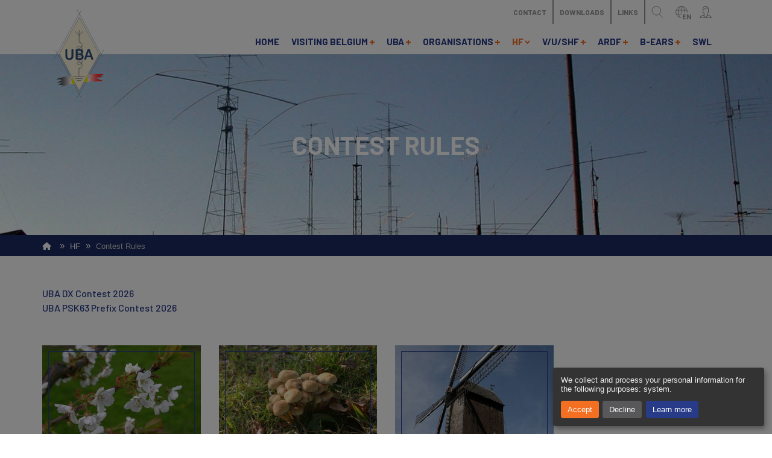

--- FILE ---
content_type: text/html; charset=UTF-8
request_url: https://www.uba.be/en/hf/contest-rules
body_size: 13239
content:

<!DOCTYPE html>
<html lang="en" dir="ltr">
  <head>

    <meta charset="utf-8" />
<noscript><style>form.antibot * :not(.antibot-message) { display: none !important; }</style>
</noscript><link rel="canonical" href="https://www.uba.be/en/hf/contest-rules" />
<meta name="Generator" content="Drupal 10 (https://www.drupal.org)" />
<meta name="MobileOptimized" content="width" />
<meta name="HandheldFriendly" content="true" />
<meta name="viewport" content="width=device-width, initial-scale=1.0" />
<link rel="icon" href="/core/misc/favicon.ico" type="image/vnd.microsoft.icon" />
<link rel="alternate" hreflang="en" href="https://www.uba.be/en/hf/contest-rules" />
<link rel="alternate" hreflang="nl" href="https://www.uba.be/nl/hf/contestreglementen" />
<link rel="alternate" hreflang="fr" href="https://www.uba.be/fr/hf/reglement-des-contests" />

    <title>Contest Rules | UBA</title>
    <link rel="stylesheet" media="all" href="/themes/custom/twdt_default/components/_global/dist/cookies.css" />
<link rel="stylesheet" media="all" href="/sites/default/files/css/css_4nPMF4dpPy_cgbTZJVY0dkkX9DKEVRLsC8aJD0QjSJw.css?delta=1&amp;language=en&amp;theme=twdt_default&amp;include=[base64]" />
<link rel="stylesheet" media="all" href="https://use.fontawesome.com/releases/v6.1.0/css/all.css" />
<link rel="stylesheet" media="all" href="https://use.fontawesome.com/releases/v6.1.0/css/v4-shims.css" />
<link rel="stylesheet" media="all" href="/sites/default/files/css/css_ZOZGupwVr-S5vOJE5icMhkkva-f6UvZ5zwL9X6lDjuc.css?delta=4&amp;language=en&amp;theme=twdt_default&amp;include=[base64]" />
<link rel="stylesheet" media="all" href="/sites/default/files/css/css_UB__PtUjqwfYj7WLKFtj_Y-x1J31CX6gBrd-C_Yansg.css?delta=5&amp;language=en&amp;theme=twdt_default&amp;include=[base64]" />
<link rel="stylesheet" media="all" href="//fonts.googleapis.com/css2?family=Barlow:ital,wght@0,100;0,300;0,400;0,500;0,600;0,700;1,400;1,500;1,700&amp;family=Gelasio:ital,wght@0,700;1,700&amp;display=swap" />
<link rel="stylesheet" media="all" href="//fonts.googleapis.com/icon?family=Material+Icons|Material+Icons+Outlined" />
<link rel="stylesheet" media="all" href="/sites/default/files/css/css_X1UuEZ68U2B0v_tP_y3qa9Fucdoptw8uFObs2ZV_ECM.css?delta=8&amp;language=en&amp;theme=twdt_default&amp;include=[base64]" />

                      <link rel="shortcut icon" href="https://www.uba.be/themes/custom/twdt_default/assets/bookmark_icons/favicon.ico" />
              <link rel="icon" type="image/png" href="https://www.uba.be/themes/custom/twdt_default/assets/bookmark_icons/favicon-32x32.png" sizes="32x32" />
              <link rel="icon" type="image/png" href="https://www.uba.be/themes/custom/twdt_default/assets/bookmark_icons/favicon-16x16.png" sizes="16x16" />
              <link rel="mask-icon" href="https://www.uba.be/themes/custom/twdt_default/assets/bookmark_icons/safari-pinned-tab.svg" color="#273b89" />
              <meta name="theme-color" content="#273b89">
              <link rel="icon" type="image/png" href="https://www.uba.be/themes/custom/twdt_default/assets/bookmark_icons/android-chrome-192x192.png" sizes="192x192" />
              <link rel="icon" type="image/png" href="https://www.uba.be/themes/custom/twdt_default/assets/bookmark_icons/android-chrome-512x512.png" sizes="512x512" />
              <link rel="manifest" href="https://www.uba.be/themes/custom/twdt_default/assets/bookmark_icons/site.webmanifest" />
              <meta name="msapplication-TileColor" color="#273b89" />
              <meta name="msapplication-TileImage" href="https://www.uba.be/themes/custom/twdt_default/assets/bookmark_icons/mstile-150x150.png" sizes="150x150" />
              <meta name="msapplication-config" content="https://www.uba.be/themes/custom/twdt_default/assets/bookmark_icons/browserconfig.xml" />
              <meta name="theme-color" content="#273b89" />
              

  </head>

  <body class="no-sidebars path-node page-node-type-tw-page has-normal-header has-fixed-footer">
        <a href="#main-content" class="visually-hidden focusable skip-link">
      Skip to main content
    </a>
    
    <div class="mmenu-page-wrapper">
  









  <div role="document" class="boxed-width-content page-wrap">
    <header role="banner" class="page-header mobile-header breakout-to-fullwidth" id="page-header">
      <div class="page-header-inner">
                          
                  <div class="header-main">

            <div class="header-cols">
              <div class="main-header-col main-nav-col">
                <div class="main-header-tab main-nav-tab">
                  <a href="#off-canvas-main" id="toggle-main" class="mobile-toggle tab-btn" title="Main Menu">
                    <i class="btn-icon"><svg class="icon-hamburger" xmlns="http://www.w3.org/2000/svg" viewBox="0 0 17.5 11.5">
  <defs>
    <style>
      .bar{fill:none;stroke:#969696;stroke-linecap:square;stroke-width:1.5px;}
    </style>
  </defs>
  <title>Hamburger</title>
  <line class="bar bar-top stroke-el" x1="0.75" y1="0.75" x2="16.75" y2="0.75"/>
  <line class="bar bar-middle stroke-el" x1="0.75" y1="5.75" x2="16.75" y2="5.75"/>
  <line class="bar bar-bottom stroke-el" x1="0.75" y1="10.75" x2="16.75" y2="10.75"/>
</svg>
</i>
                    <span class="btn-lbl">Main Menu</span>
                  </a>
                </div>
              </div>

              <div class="main-header-col branding-col">
                



    
          <div class="block block--system block--system-branding-block">
              
                
      
            <a href="/en" title="Home" rel="home" class="site-logo">
              <svg class="uba-logo" xmlns="http://www.w3.org/2000/svg" xmlns:xlink="http://www.w3.org/1999/xlink" viewBox="0 0 123.34 222.07">
  <defs>
    <style>
      .uba-logo{isolation:isolate;}
      .tricolor-flag{fill:url(#tricolor-gradient);}
      .tricolor-yellow{fill:#FFFF00;}
      .outer-diamond-stroke,
      .antenna-symbol{fill:none;}
      .outer-diamond-stroke,
      .inner-diamond{stroke:#6F7171;stroke-width:0.7px;}
      .outer-diamond-stroke,
      .inner-diamond,
      .antenna-symbol{stroke-miterlimit:10;}
      .outer-diamond-stroke{mix-blend-mode:multiply;}
      .inner-diamond{fill:#FCF6DB;}
      .antenna-symbol{stroke:#6F7171;stroke-width:1.2px;}
      .uba-name{fill:#2F4E7D;}
    </style>
    <linearGradient id="tricolor-gradient" x1="4.87" y1="177.66" x2="123.09" y2="177.66" gradientUnits="userSpaceOnUse">
      <stop offset="0"/>
      <stop offset="0.33" stop-color="#fff"/>
      <stop offset="0.66" stop-color="#fff"/>
      <stop offset="0.69" stop-color="#ffdede"/>
      <stop offset="0.76" stop-color="#ff9c9c"/>
      <stop offset="0.82" stop-color="#ff6464"/>
      <stop offset="0.88" stop-color="#ff3939"/>
      <stop offset="0.93" stop-color="#ff1a1a"/>
      <stop offset="0.97" stop-color="#ff0707"/>
      <stop offset="1" stop-color="#ff0000"/>
    </linearGradient>
  </defs>
  <title>Logo UBA</title>
  <g class="uba-logo-group">
    <path class="tricolor-flag" d="M4.87,175.22s34.66-16.5,113.42-12.92c0,0,11.76,1.58-1.51,1.58a11.34,11.34,0,0,1,3.1,2.41s-5-1.21-8.1-.86c0,0,6.2,2.88,7.41,3.08s2.76,1.23-1,1.23a82.48,82.48,0,0,0-12.92,1.2c-2.07.52,5.69,4.31,11.37,6.2s3.62,1.55,0,1.55l-9.3,0s9.65,1.18,11.37,1.7c0,0-55.14-2.41-99.93,13.1,0,0-1.38-1.55,6.2-3.79,0,0-3.62-.86-10.17,0l1-1.55s-2.24-.69-7.24.17c0,0,2.76-2.07,10.68-4.13a1.24,1.24,0,0,0-1.38-1.55c-1.72,0-6.72-.52-10.17.52a38.8,38.8,0,0,1,9.82-4.65S20.29,173,4.87,175.22Z" transform="translate(-0.07 -0.05)"/>
    <path class="tricolor-yellow" d="M83.18,162a336.81,336.81,0,0,0-39.8,3.45v21.35a308.76,308.76,0,0,1,39.8-5.48Z" transform="translate(-0.07 -0.05)"/>
    <line class="outer-diamond-stroke ods-top-left" x1="0.31" y1="124.06" x2="67.05" y2="3.75"/>
    <line class="outer-diamond-stroke ods-top-right" x1="56.05" y1="0.17" x2="120.07" y2="118.21"/>
    <line class="outer-diamond-stroke ods-bottom-left" x1="3.03" y1="102.72" x2="67.05" y2="220.76"/>
    <line class="outer-diamond-stroke ods-bottom-right" x1="56.3" y1="221.9" x2="123.04" y2="101.59"/>
    <polygon class="inner-diamond" points="62.04 203.08 12.9 111.03 62.47 20.99 112.16 112.03 62.04 203.08"/>
    <path class="antenna-symbol" d="M61.56,167.65v-20c8,0,8-7.24,8-7.24a4.83,4.83,0,0,0,0-1.39s0-6.95-8-6.95c-5.44,0-5.19,3-5.19,3s0,2.65,5.19,2.65c8,0,8-7.24,8-7.24a10.75,10.75,0,0,0,0-1.39s0-6.95-8-6.95c-5.44,0-5.19,3-5.19,3s0,2.65,5.19,2.65c8,0,8-7.24,8-7.24a4.83,4.83,0,0,0,0-1.39s0-6.95-8-6.95c-5.44,0-5.19,3-5.19,3s0,2.65,5.19,2.65c8,0,8-7.24,8-7.24v-1.39s0-6.95-8-6.95c-5.44,0-5.19,3-5.19,3s0,2.65,5.19,2.65c8,0,8-7.24,8-7.24a4.84,4.84,0,0,0,0-1.39s0-6.95-8-6.95c-5.44,0-5.19,3-5.19,3s0,2.65,5.19,2.65c8,0,8-7.24,8-7.24s1.06-6.8-7.54-8.32V52.68" transform="translate(-0.07 -0.05)"/>
    <line class="antenna-symbol" x1="47.19" y1="167.6" x2="75.65" y2="167.6"/>
    <line class="antenna-symbol" x1="51.94" y1="173.35" x2="70.9" y2="173.35"/>
    <line class="antenna-symbol" x1="55.79" y1="178.17" x2="67.05" y2="178.17"/>
    <line class="antenna-symbol" x1="52.57" y1="55.62" x2="61.93" y2="66.12"/>
    <line class="antenna-symbol" x1="71.29" y1="55.62" x2="61.93" y2="66.12"/>
    <path class="uba-name letter-u" d="M27.74,115.29V102.56a3.81,3.81,0,0,1,.66-2.44,2.12,2.12,0,0,1,1.73-.81,2.17,2.17,0,0,1,1.78.81,3.81,3.81,0,0,1,.66,2.44v13a13.09,13.09,0,0,0,.45,3.71,4.26,4.26,0,0,0,1.59,2.31,5.37,5.37,0,0,0,3.19.82,4.55,4.55,0,0,0,4-1.67A8.86,8.86,0,0,0,43,115.68V102.56a3.84,3.84,0,0,1,.65-2.45,2.13,2.13,0,0,1,1.74-.8,2.2,2.2,0,0,1,1.77.8,3.74,3.74,0,0,1,.68,2.45v12.73a20.78,20.78,0,0,1-.54,5.18,8.17,8.17,0,0,1-2.06,3.65,7.86,7.86,0,0,1-3,2,12.06,12.06,0,0,1-4,.61A15.09,15.09,0,0,1,33.4,126a7.43,7.43,0,0,1-3.24-2,8.47,8.47,0,0,1-1.84-3.54A19.85,19.85,0,0,1,27.74,115.29Z" transform="translate(-0.07 -0.05)"/>
    <path class="uba-name letter-b" d="M63.67,126.22H56.39a2.83,2.83,0,0,1-2.25-.79,3.79,3.79,0,0,1-.68-2.5V103a3.72,3.72,0,0,1,.69-2.52,2.88,2.88,0,0,1,2.24-.77h7.73a16.3,16.3,0,0,1,3,.23,5.94,5.94,0,0,1,2.25.9,6.1,6.1,0,0,1,1.5,1.42,6.45,6.45,0,0,1,1,1.9,7,7,0,0,1,.34,2.19,6.11,6.11,0,0,1-3.58,5.81q4.7,1.66,4.7,6.46a7.86,7.86,0,0,1-1,4,6.37,6.37,0,0,1-2.77,2.63A9,9,0,0,1,67,126,23,23,0,0,1,63.67,126.22Zm-5.38-22.44v6.84h4.42a8.07,8.07,0,0,0,2.79-.38,2.76,2.76,0,0,0,1.5-1.44,3.53,3.53,0,0,0,.41-1.7,2.7,2.7,0,0,0-1.29-2.66,9,9,0,0,0-3.92-.66Zm5,10.69h-5v7.73h5.19q4.9,0,4.9-3.92a3.32,3.32,0,0,0-1.27-2.91A6.54,6.54,0,0,0,63.32,114.47Z" transform="translate(-0.07 -0.05)"/>
    <path class="uba-name letter-a" d="M91.91,123.23l-1.14-3.32h-9.7l-1.14,3.39A12.5,12.5,0,0,1,78.8,126a1.73,1.73,0,0,1-1.54.7,2.16,2.16,0,0,1-1.61-.74,2.38,2.38,0,0,1-.7-1.68,4.13,4.13,0,0,1,.16-1.12q.16-.58.54-1.61l6.1-17.18.63-1.78a9.43,9.43,0,0,1,.78-1.72,3.32,3.32,0,0,1,1.09-1.11,3.08,3.08,0,0,1,1.67-.42,3.11,3.11,0,0,1,1.68.42,3.39,3.39,0,0,1,1.09,1.09,8,8,0,0,1,.7,1.44q.28.77.72,2l6.23,17.08a9.33,9.33,0,0,1,.73,2.83,2.47,2.47,0,0,1-.69,1.69,2.17,2.17,0,0,1-1.67.77,2,2,0,0,1-1-.23,2.05,2.05,0,0,1-.68-.61,5.81,5.81,0,0,1-.59-1.19Q92.14,123.84,91.91,123.23Zm-9.57-7.35h7.13L85.88,105Z" transform="translate(-0.07 -0.05)"/>
  </g>
</svg>

          </a>
        </div>
  

              </div>

              <div class="main-header-col actions-col">
                <div class="row-top">
                  <nav class="top-menu-nav">
                                                                
                  <ul id="horizontal-menu-top" class="menu horizontal-menu menu-level--0">
                        
          <li class="menu-item    ">
                        <a href="/en/contact"  class="menu--link ">
              <span>Contact</span>
                              <i></i>
                          </a>
                                            
                  <ul class="submenu menu-level--1" style="display: none;">
                        
          <li class="menu-item    ">
                        <a href="/en/contact/members-of-the-board"  class="menu--link ">
              <span>Members of the Board</span>
                          </a>
                      </li>
                  
          <li class="menu-item    ">
                        <a href="/en/contact/districts"  class="menu--link ">
              <span>UBA Sections</span>
                          </a>
                      </li>
                  
          <li class="menu-item    ">
                        <a href="/en/contact/managers"  class="menu--link ">
              <span>Managers and Committees</span>
                          </a>
                      </li>
                  
          <li class="menu-item    ">
                        <a href="/en/contact/bipt"  class="menu--link ">
              <span>BIPT</span>
                          </a>
                      </li>
                  
          <li class="menu-item    ">
                        <a href="/en/contact/become-a-member-of-uba"  class="menu--link ">
              <span>Become a member</span>
                          </a>
                      </li>
                  
          <li class="menu-item    ">
                        <a href="/en/contact/contact-form"  class="menu--link ">
              <span>Contact Form</span>
                          </a>
                      </li>
                  
          <li class="menu-item    ">
                        <a href="/en/contact/we-would-have-your-feedback"  class="menu--link ">
              <span>Feedback</span>
                          </a>
                      </li>
                  
          <li class="menu-item    ">
                        <a href="/en/contact/join-matrix-now"  class="menu--link ">
              <span>Join Matrix Now</span>
                          </a>
                      </li>
                  
          <li class="menu-item    ">
                        <a href="/en/contact/webmaster"  class="menu--link ">
              <span>Webmaster</span>
                          </a>
                      </li>
              </ul>
    
                      </li>
                  
          <li class="menu-item    ">
                        <a href="/en/downloads"  class="menu--link ">
              <span>Downloads</span>
                              <i></i>
                          </a>
                                            
                  <ul class="submenu menu-level--1" style="display: none;">
                        
          <li class="menu-item    ">
                        <a href="/en/downloads-uba"  class="menu--link ">
              <span>Downloads (UBA)</span>
                          </a>
                      </li>
              </ul>
    
                      </li>
                  
          <li class="menu-item    ">
                        <a href="/en/links"  class="menu--link ">
              <span>Links</span>
                          </a>
                      </li>
              </ul>
    
                  </nav>

                  <div class="main-header-tab search-tab">
                    <button type="button" id="search-toggle" class="tab-btn" data-toggle="collapse" data-target=".search-collapse" title="Search for something">
                      <i class="btn-icon"><svg class="icon-looking-glass" xmlns="http://www.w3.org/2000/svg" viewBox="0 0 19.29 20.35">
  <defs>
    <style>
      .circle,.line{fill:none;stroke:#969696;}
      .line{stroke-linecap:square;}
    </style>
  </defs>
  <title>Looking glass</title>
  <circle class="circle stroke-el" cx="7.89" cy="7.89" r="7.39"/>
  <line class="line stroke-el" x1="12.63" y1="13.68" x2="18.59" y2="19.64"/>
</svg>
</i>
                      <span class="btn-lbl">Search</span>
                    </button>
                  </div>

                  <div class="main-header-tab lang-nav-tab">
                    <nav class="desktop-icon-menu desktop-language-menu">
                      <ul id="desktop-language-nav" class="dropdown-menu menu-level--0">
                        <li class="dd-menu-item">
                          <a href="#" class="dropdown-menu__link tab-btn language-toggle" title="Choose a language">
                            <i class="btn-icon"><svg class="icon-globe" xmlns="http://www.w3.org/2000/svg" viewBox="0 0 20.84 20.84">
  <defs>
    <style>
      .globe-line{fill:none;stroke:#969696;stroke-linecap:round;stroke-linejoin:round;}
    </style>
  </defs>
  <title>Globe</title>
  <path class="globe-line stroke-el" d="M1,10.92A9.92,9.92,0,1,0,10.92,1,9.92,9.92,0,0,0,1,10.92Z" transform="translate(-0.5 -0.5)"/>
  <path class="globe-line stroke-el" d="M5.52,10.92c0,5.48,2.42,9.92,5.4,9.92s5.4-4.44,5.4-9.92S13.9,1,10.92,1,5.52,5.44,5.52,10.92Z" transform="translate(-0.5 -0.5)"/>
  <line class="globe-line stroke-el" x1="19.76" y1="7.31" x2="1.4" y2="7.31"/>
  <line class="globe-line stroke-el" x1="19.31" y1="14.03" x2="1.4" y2="14.03"/>
  <line class="globe-line stroke-el" x1="10.35" y1="0.59" x2="10.35" y2="20.3"/>
</svg>
<span>en</span></i>
                            <span class="btn-lbl">Language</span>
                          </a>
                          <ul class="submenu" style="display: none;"><li hreflang="nl" data-drupal-link-system-path="node/2070" class="nl"><a href="/nl/hf/contestreglementen" class="language-link" hreflang="nl" data-drupal-link-system-path="node/2070">Nederlands</a></li><li hreflang="fr" data-drupal-link-system-path="node/2070" class="fr"><a href="/fr/hf/reglement-des-contests" class="language-link" hreflang="fr" data-drupal-link-system-path="node/2070">Français</a></li></ul>
                        </li>
                      </ul>
                    </nav>

                    <button type="button" id="lang-nav-toggle" class="mobile-menu-toggle mobile-language-toggle tab-btn language-toggle" data-toggle="collapse" data-target=".lang-nav-collapse" title="Choose a language">
                      <i class="btn-icon"><svg class="icon-globe" xmlns="http://www.w3.org/2000/svg" viewBox="0 0 20.84 20.84">
  <defs>
    <style>
      .globe-line{fill:none;stroke:#969696;stroke-linecap:round;stroke-linejoin:round;}
    </style>
  </defs>
  <title>Globe</title>
  <path class="globe-line stroke-el" d="M1,10.92A9.92,9.92,0,1,0,10.92,1,9.92,9.92,0,0,0,1,10.92Z" transform="translate(-0.5 -0.5)"/>
  <path class="globe-line stroke-el" d="M5.52,10.92c0,5.48,2.42,9.92,5.4,9.92s5.4-4.44,5.4-9.92S13.9,1,10.92,1,5.52,5.44,5.52,10.92Z" transform="translate(-0.5 -0.5)"/>
  <line class="globe-line stroke-el" x1="19.76" y1="7.31" x2="1.4" y2="7.31"/>
  <line class="globe-line stroke-el" x1="19.31" y1="14.03" x2="1.4" y2="14.03"/>
  <line class="globe-line stroke-el" x1="10.35" y1="0.59" x2="10.35" y2="20.3"/>
</svg>
<span>en</span></i>
                      <span class="btn-lbl">Language</span>
                    </button>
                  </div>

                  <div class="main-header-tab user-nav-tab">
                    <nav class="desktop-icon-menu desktop-user-menu">
                      <ul id="desktop-user-nav" class="dropdown-menu menu-level--0">
                        <li class="dd-menu-item">
                          <a href="/en/user/login" class="dropdown-menu__link tab-btn user-toggle btn--anonymous-user" title="User Menu">
                            <i class="btn-icon"><svg class="icon-anonymous-user" xmlns="http://www.w3.org/2000/svg" viewBox="0 0 19.84 19.88">
  <defs>
    <style>
      .anon{fill:none;stroke:#969696;}
      .part-a,.part-c{stroke-linecap:round;}
      .part-c{stroke-linejoin:round;}
    </style>
  </defs>
  <title>Anonymous user</title>
  <path class="anon part-a stroke-el" d="M9,14.15A6,6,0,0,1,6.49,9V6a4.21,4.21,0,0,1,4.41-4.53A4.21,4.21,0,0,1,15.3,6v4.91a2.35,2.35,0,0,1-1.89,2.18" transform="translate(-0.97 -0.98)"/>
  <path class="anon part-b stroke-el" d="M8.38,13.68v1c0,.63.31,1.57-3.15,2.2a4.58,4.58,0,0,0-3.65,3.46H20.2a4.6,4.6,0,0,0-3.65-3.46c-3.37-.63-3.15-1.57-3.15-2.2V13.43" transform="translate(-0.97 -0.98)"/>
  <polyline class="anon part-c stroke-el" points="6.78 15.11 9.92 19.38 13.07 15.09"/>
  <path class="anon part-c stroke-el" d="M6.49,6.51C10.27,6.51,10.27,4,12.78,4A2.42,2.42,0,0,1,15.3,6.21" transform="translate(-0.97 -0.98)"/>
</svg>
</i>
                            <span class="btn-lbl">User Menu</span>
                          </a>
                                                  </li>
                      </ul>
                    </nav>

                    <a href="/en/user/login" id="toggle-user" class="mobile-menu-toggle mobile-toggle tab-btn" title="User Menu">
                      <i class="btn-icon"><svg class="icon-anonymous-user" xmlns="http://www.w3.org/2000/svg" viewBox="0 0 19.84 19.88">
  <defs>
    <style>
      .anon{fill:none;stroke:#969696;}
      .part-a,.part-c{stroke-linecap:round;}
      .part-c{stroke-linejoin:round;}
    </style>
  </defs>
  <title>Anonymous user</title>
  <path class="anon part-a stroke-el" d="M9,14.15A6,6,0,0,1,6.49,9V6a4.21,4.21,0,0,1,4.41-4.53A4.21,4.21,0,0,1,15.3,6v4.91a2.35,2.35,0,0,1-1.89,2.18" transform="translate(-0.97 -0.98)"/>
  <path class="anon part-b stroke-el" d="M8.38,13.68v1c0,.63.31,1.57-3.15,2.2a4.58,4.58,0,0,0-3.65,3.46H20.2a4.6,4.6,0,0,0-3.65-3.46c-3.37-.63-3.15-1.57-3.15-2.2V13.43" transform="translate(-0.97 -0.98)"/>
  <polyline class="anon part-c stroke-el" points="6.78 15.11 9.92 19.38 13.07 15.09"/>
  <path class="anon part-c stroke-el" d="M6.49,6.51C10.27,6.51,10.27,4,12.78,4A2.42,2.42,0,0,1,15.3,6.21" transform="translate(-0.97 -0.98)"/>
</svg>
</i>
                      <span class="btn-lbl">User Menu</span>
                    </a>
                  </div>
                </div>

                <div class="row-bottom">
                  <nav class="main-menu-nav">
                                                                
                  <ul id="horizontal-menu-main" class="menu horizontal-menu menu-level--0">
                        
          <li class="menu-item    ">
                        <a href="/en"  class="menu--link ">
              <span>Home</span>
                          </a>
                      </li>
                  
          <li class="menu-item    ">
                        <a href="/en/visiting-belgium"  class="menu--link ">
              <span>Visiting Belgium</span>
                              <i></i>
                          </a>
                                            
                  <ul class="submenu menu-level--1" style="display: none;">
                        
          <li class="menu-item    ">
                        <a href="/en/visiting-belgium/rules-and-regulations"  class="menu--link ">
              <span>Rules and regulations</span>
                          </a>
                      </li>
                  
          <li class="menu-item    ">
                        <a href="/en/visiting-belgium/uba-membership"  class="menu--link ">
              <span>UBA Membership</span>
                          </a>
                      </li>
                  
          <li class="menu-item    ">
                        <a href="/en/visiting-belgium/unmanned-stations"  class="menu--link ">
              <span>Unmanned Stations</span>
                          </a>
                      </li>
              </ul>
    
                      </li>
                  
          <li class="menu-item    ">
                        <a href="/en/uba"  class="menu--link ">
              <span>UBA</span>
                              <i></i>
                          </a>
                                            
                  <ul class="submenu menu-level--1" style="display: none;">
                        
          <li class="menu-item    ">
                        <a href="/en/uba/become-a-member-of-uba"  class="menu--link ">
              <span>Become a member</span>
                          </a>
                      </li>
                  
          <li class="menu-item    ">
                        <a href="/en/uba/districts"  class="menu--link ">
              <span>Local Clubs</span>
                          </a>
                      </li>
                  
          <li class="menu-item    ">
                        <a href="/en/uba/members-of-the-board"  class="menu--link ">
              <span>Members of the Board</span>
                          </a>
                      </li>
                  
          <li class="menu-item    ">
                        <a href="/en/uba/managers-and-committees"  class="menu--link ">
              <span>Managers and Committees</span>
                          </a>
                      </li>
                  
          <li class="menu-item    ">
                        <a href="/en/node/2007"  class="menu--link ">
              <span>QSL Service</span>
                          </a>
                      </li>
              </ul>
    
                      </li>
                  
          <li class="menu-item    ">
                        <a href="/en/organisations"  class="menu--link ">
              <span>Organisations</span>
                              <i></i>
                          </a>
                                            
                  <ul class="submenu menu-level--1" style="display: none;">
                        
          <li class="menu-item    ">
                        <a href="/en/organisations/itu"  class="menu--link ">
              <span>ITU</span>
                          </a>
                      </li>
                  
          <li class="menu-item    ">
                        <a href="/en/organisations/iaru"  class="menu--link ">
              <span>IARU</span>
                          </a>
                      </li>
                  
          <li class="menu-item    ">
                        <a href="/en/organisations/cept"  class="menu--link ">
              <span>CEPT</span>
                          </a>
                      </li>
                  
          <li class="menu-item    ">
                        <a href="/en/organisations/bipt"  class="menu--link ">
              <span>BIPT</span>
                          </a>
                      </li>
                  
          <li class="menu-item    ">
                        <a href="/en/organisations/ariss"  class="menu--link ">
              <span>ARISS</span>
                          </a>
                      </li>
              </ul>
    
                      </li>
                  
          <li class="menu-item   mi--active-trail ">
                        <a href="/en/node/1961"  class="menu--link ">
              <span>HF</span>
                              <i></i>
                          </a>
                                            
                  <ul class="submenu menu-level--1" style="display: none;">
                        
          <li class="menu-item    ">
                        <a href="/en/hf/contest-calendar"  class="menu--link ">
              <span>Contest Calendar</span>
                          </a>
                      </li>
                  
          <li class="menu-item   mi--active-trail mi--active">
                        <a href="/en/hf/contest-rules"  class="menu--link link-active">
              <span>Contest Rules</span>
                          </a>
                      </li>
                  
          <li class="menu-item    ">
                        <a href="/en/hf/contest-results"  class="menu--link ">
              <span>Contest Results</span>
                          </a>
                      </li>
                  
          <li class="menu-item    ">
                        <a href="/en/hf/contest-club-belgium"  class="menu--link ">
              <span>Contest Club Belgium</span>
                          </a>
                      </li>
                  
          <li class="menu-item    ">
                        <a href="/en/hf/bandplanning"  class="menu--link ">
              <span>Bandplanning</span>
                          </a>
                      </li>
                  
          <li class="menu-item    ">
                        <a href="/en/hf/awards"  class="menu--link ">
              <span>Awards</span>
                          </a>
                      </li>
                  
          <li class="menu-item    ">
                        <a href="/en/hf/propagation"  class="menu--link ">
              <span>Propagation</span>
                          </a>
                      </li>
                  
          <li class="menu-item    ">
                        <a href="/en/hf/qrp"  class="menu--link ">
              <span>QRP</span>
                          </a>
                      </li>
              </ul>
    
                      </li>
                  
          <li class="menu-item    ">
                        <a href="/en/v-u-shf"  class="menu--link ">
              <span>V/U/SHF</span>
                              <i></i>
                          </a>
                                            
                  <ul class="submenu menu-level--1" style="display: none;">
                        
          <li class="menu-item    ">
                        <a href="/en/v-u-shf/contest-calendar"  class="menu--link ">
              <span>Contest Calendar</span>
                          </a>
                      </li>
                  
          <li class="menu-item    ">
                        <a href="/en/v-u-shf/contest-results"  class="menu--link ">
              <span>Contest Results</span>
                          </a>
                      </li>
                  
          <li class="menu-item    ">
                        <a href="/en/v-u-shf/fieldday-news"  class="menu--link ">
              <span>Fieldday News</span>
                          </a>
                      </li>
                  
          <li class="menu-item    ">
                        <a href="/en/v-u-shf/bandplanning"  class="menu--link ">
              <span>Bandplanning</span>
                          </a>
                      </li>
                  
          <li class="menu-item    ">
                        <a href="/en/v-u-shf/atv"  class="menu--link ">
              <span>ATV</span>
                          </a>
                      </li>
                  
          <li class="menu-item    ">
                        <a href="/en/v-u-shf/top-list"  class="menu--link ">
              <span>Top List</span>
                          </a>
                      </li>
                  
          <li class="menu-item    ">
                        <a href="/en/v-u-shf/firsts"  class="menu--link ">
              <span>Firsts</span>
                          </a>
                      </li>
              </ul>
    
                      </li>
                  
          <li class="menu-item    ">
                        <a href="/en/ardf"  class="menu--link ">
              <span>ARDF</span>
                              <i></i>
                          </a>
                                            
                  <ul class="submenu menu-level--1" style="display: none;">
                        
          <li class="menu-item    ">
                        <a href="/en/ardf/start2ardf"  class="menu--link ">
              <span>Start2ARDF</span>
                          </a>
                      </li>
                  
          <li class="menu-item    ">
                        <a href="/en/ardf/calendar"  class="menu--link ">
              <span>Calendar</span>
                          </a>
                      </li>
                  
          <li class="menu-item    ">
                        <a href="/en/ardf/results"  class="menu--link ">
              <span>Results</span>
                          </a>
                      </li>
                  
          <li class="menu-item    ">
                        <a href="/en/ardf/rules"  class="menu--link ">
              <span>Rules</span>
                          </a>
                      </li>
                  
          <li class="menu-item    ">
                        <a href="/en/ardf/ranking"  class="menu--link ">
              <span>Ranking</span>
                          </a>
                      </li>
              </ul>
    
                      </li>
                  
          <li class="menu-item    ">
                        <a href="/en/b-ears"  class="menu--link ">
              <span>B-EARS</span>
                              <i></i>
                          </a>
                                            
                  <ul class="submenu menu-level--1" style="display: none;">
                        
          <li class="menu-item    ">
                        <a href="/en/b-ears/our-mission"  class="menu--link ">
              <span>Our mission</span>
                          </a>
                      </li>
                  
          <li class="menu-item    ">
                        <a href="/en/b-ears/lid-worden"  class="menu--link ">
              <span>Become a member</span>
                          </a>
                      </li>
                  
          <li class="menu-item    ">
                        <a href="/en/b-ears/internationaal"  class="menu--link ">
              <span>International</span>
                          </a>
                      </li>
                  
          <li class="menu-item    ">
                        <a href="/en/b-ears/provincial-band-plan"  class="menu--link ">
              <span>Provincial Band Planning</span>
                          </a>
                      </li>
                  
          <li class="menu-item    ">
                        <a href="/en/b-ears/activities-nieuws"  class="menu--link ">
              <span>Activities</span>
                          </a>
                      </li>
              </ul>
    
                      </li>
                  
          <li class="menu-item    ">
                        <a href="/en/swl"  class="menu--link ">
              <span>SWL</span>
                          </a>
                      </li>
              </ul>
    
                  </nav>
                </div>
              </div>
            </div>
          </div>

          <div class="header-main-blocks">
                      </div>

        
                          

      </div>

      <div class="header-collapsable-content">
        <div class="lang-nav-collapse header-collapse collapse">
          <div class="collapse-inner">
            <ul class="language-switcher-language-url"><li hreflang="en" data-drupal-link-system-path="node/2070" class="en is-active" aria-current="page"><a href="/en/hf/contest-rules" class="language-link is-active" hreflang="en" data-drupal-link-system-path="node/2070" aria-current="page">English</a></li><li hreflang="nl" data-drupal-link-system-path="node/2070" class="nl"><a href="/nl/hf/contestreglementen" class="language-link" hreflang="nl" data-drupal-link-system-path="node/2070">Nederlands</a></li><li hreflang="fr" data-drupal-link-system-path="node/2070" class="fr"><a href="/fr/hf/reglement-des-contests" class="language-link" hreflang="fr" data-drupal-link-system-path="node/2070">Français</a></li></ul>
          </div>
        </div>

        <div class="search-collapse header-collapse collapse">
          <div class="collapse-inner">
            <div class="boxed-width-content">
              <div class="collapsible-search-block">
                <form class="views-exposed-form" data-drupal-selector="views-exposed-form-search-general-search-page" action="/en/search" method="get" id="views-exposed-form-search-general-search-page" accept-charset="UTF-8">
  <div class="form--inline clearfix">
  <div class="js-form-item form-item js-form-type-textfield form-type-textfield js-form-item-search form-item-search">
      <label for="edit-search">Search</label>
        <input placeholder="Enter one or more search terms" data-drupal-selector="edit-search" type="text" id="edit-search" name="search" value="" size="30" maxlength="128" class="form-text" />

        </div>
<div data-drupal-selector="edit-actions" class="form-actions js-form-wrapper form-wrapper" id="edit-actions"><input data-drupal-selector="edit-submit-search" type="submit" id="edit-submit-search" value="Apply" class="button js-form-submit form-submit" />
</div>

</div>

</form>

              </div>
            </div>
          </div>
        </div>
      </div>
    </header>

    <div class="page-body">

              <section id="featured" class="featured breakout-to-fullwidth">
                      <div class="columns">
              



          <div class="region region--featured">
      <div class="featured-inner region-inner">                      



          
          <div class="node-featured-content block block--ctools block--entity-viewnode block--entity-view" id="block-entity-view-node">
              
                
      
              <div class="block-content">
          
  




      
  
  
      <article class="has-bg-image paragraph pt--tw-single-image pg--vm--featured pg--not-nested centralize-content" style="background-image:url(&quot;/sites/default/files/styles/header_img_narrow_xl/public/media/images/antenna-farm-contest-02.jpg?h=e9b0d403&amp;itok=3hCYcbYY&quot;)"><div class="paragraph-inner"><h1 class="page-title">Contest Rules</h1></div></article>

  

        </div>
          </div>
  

                  </div>    </div>
      
            </div>
                  </section>
      
                        <section id="bc-area" class="bc-area breakout-to-fullwidth">
            



          <div class="region region--bc-area">
      <div class="bc-area-inner region-inner">                      



          
          <div id="block-system-breadcrumb-block" class="block block--system block--system-breadcrumb-block">
              
                
      
              <div class="block-content">
          

  <nav class="breadcrumb" role="navigation" aria-labelledby="system-breadcrumb">
    <ol itemscope itemtype="https://schema.org/BreadcrumbList">
              <li class="crumb-item first-item" itemprop="itemListElement" itemscope itemtype="https://schema.org/ListItem">
                      <a href="/en" itemprop="item" class="home-item">
              <i class="fa fa-home"></i><span itemprop="name">Home</span>
            </a>
                    <meta itemprop="position" content="1" />
        </li>
                  <li class="seperator"><span>&raquo;</span></li>
                      <li class="crumb-item" itemprop="itemListElement" itemscope itemtype="https://schema.org/ListItem">
                      <a href="/en/node/1961" itemprop="item">
              <span itemprop="name">HF</span>
            </a>
                    <meta itemprop="position" content="2" />
        </li>
                  <li class="seperator"><span>&raquo;</span></li>
                      <li class="crumb-item current" itemprop="itemListElement" itemscope itemtype="https://schema.org/ListItem">
                      <span itemprop="item">Contest Rules</span>
                    <meta itemprop="position" content="3" />
        </li>
                  </ol>
  </nav>

        </div>
          </div>
  

                  </div>    </div>
      
          </section>
              
                        <div class="admin-area">
            



          <div class="region region--admin-area">
      <div class="admin-area-inner region-inner">                      

                  </div>    </div>
      
          </div>
              
                    
      <a id="main-content" tabindex="-1"></a>
      <main class="main-content  main-without-title" role="main">
        <div class="main-content-inner">
                                
                      <section id="content" class="main-content-col main">
              



          <div class="region region--content">
      <div class="content-inner region-inner">                      



          
          <div id="block-system-main-block" class="block block--system block--system-main-block">
              
                
      
              <div class="block-content">
          
  




      <article class="node nt-tw-page vm-full node--tw-page--full node--tw-page--full--anonymous">
  
      
        
  
        
      <article class="paragraph pt--tw-text pg--vm--default pg--not-nested"><div class="paragraph-inner boxed-width-content"><div class="clearfix text-formatted field field--name-field-text field--type-text-long field--label-hidden field__item"><p><a href="/en/hf/contest-rules/uba-dx-contest" data-entity-type="node" data-entity-uuid="90d79d52-ce04-4822-a7d7-6ddcab5f39bc" data-entity-substitution="canonical" title="UBA DX Contest">UBA DX Contest 2026</a><br><a href="/en/hf/contest-rules/uba-psk63-prefix-contest" data-entity-type="node" data-entity-uuid="14ed8715-f7d1-4c36-a578-f79c34cea516" data-entity-substitution="canonical" title="UBA PSK63 Prefix Contest">UBA PSK63 Prefix Contest 2026</a></p></div></div></article><article class="paragraph pt--quicklinks pg--vm--default pg--not-nested"><div class="paragraph-inner boxed-width-content"><div class="field field--name-field-ql-items field--type-entity-reference-revisions field--label-hidden field__items"><div class="field__item"><article class="paragraph pt--quicklink-item pg--vm--default pg--nested"><div class="paragraph-inner"><div class="qli-wrapper"><article class="media mt-tw-image vm-w8h5-media media--tw-image--w8h5-media"><img loading="lazy" src="/sites/default/files/styles/w8h5_img_xs_max/public/media/images/spring-flowers.jpg?h=8c5215b5&amp;itok=Kdjztgxu" width="800" height="500" alt="Spring Contest - Flowers" class="image-style-w8h5-img-xs-max" /></article><h4 class="qli-title">
Spring Contest</h4><div class="qli-text-wrap"><p class="text-align-center">Organised by the<br>
UBA / DST section</p></div><a href="/en/hf/contest-rules/spring-contest-dst" class="qli-link" rel="bookmark"><span class="qli-btn-lbl">Read More</span></a></div></div></article></div><div class="field__item"><article class="paragraph pt--quicklink-item pg--vm--default pg--nested"><div class="paragraph-inner"><div class="qli-wrapper"><article class="media mt-tw-image vm-w8h5-media media--tw-image--w8h5-media"><img loading="lazy" src="/sites/default/files/styles/w8h5_img_xs_max/public/media/images/mushrooms-automn.jpg?h=d72c0dc7&amp;itok=cGSQ0AYP" width="800" height="500" alt="Mushrooms Automn - ON Contest" class="image-style-w8h5-img-xs-max" /></article><h4 class="qli-title">
ON Contest</h4><div class="qli-text-wrap"><p class="text-align-center">Organised by the<br>
UBA / MCL section</p></div><a href="/en/hf/contest-rules/on-contest" class="qli-link" rel="bookmark"><span class="qli-btn-lbl">Read More</span></a></div></div></article></div><div class="field__item"><article class="paragraph pt--quicklink-item pg--vm--default pg--nested"><div class="paragraph-inner"><div class="qli-wrapper"><article class="media mt-tw-image vm-w8h5-media media--tw-image--w8h5-media"><img loading="lazy" src="/sites/default/files/styles/w8h5_img_xs_max/public/media/images/westermolen-lembeke.jpg?h=2a45187a&amp;itok=z33c146D" width="800" height="500" alt="Westermolen Lembeke (Photo)" class="image-style-w8h5-img-xs-max" /></article><h4 class="qli-title">
BMA Contest</h4><div class="qli-text-wrap"><p class="text-align-center">Organised by the<br>
UBA / KTK section</p></div><a href="/en/node/2457" class="qli-link" rel="bookmark"><span class="qli-btn-lbl">Read More</span></a></div></div></article></div></div></div></article><article class="paragraph pt--tw-single-image pg--vm--default pg--not-nested"><div class="paragraph-inner boxed-width-content"><div class="pg-img-wrap"><article class="media mt-tw-image vm-default media--tw-image--default"><img loading="lazy" src="/sites/default/files/media/images/amplifier-details-01.jpg" width="1600" height="1280" alt="Amplifier Details (Contest)" /></article></div></div></article>

  
      </article>
  
        </div>
          </div>
  

                  </div>    </div>
      
            </section>
          
                                        </div>
      </main>

                    
    </div>

    <footer id="page-footer" class="page-footer breakout-to-fullwidth" role="contentinfo">
                    
              <section class="footer-middle">
          <div class="footer-middle-inner">
            <div class="columns">
                              <div class="footer-middle-col footer-middle-first">



          <div class="region region--footer-middle-first">
      <div class="footer-middle-first-inner region-inner">                      



    
          <div class="uba-social-networks block-social-media-links block block--social-media-links block--social-media-links-block" id="block-social-media-links-block">
              
                  <h2 class="block-title">Follow us</h2>
                
      
              <div class="block-content">
          

<ul class="social-media-links--platforms platforms inline horizontal">
      <li>
      <a class="social-media-link social-media-link--facebook" href="https://www.facebook.com/ubabel"  target="_blank" >
                  <i class="icon"><svg class="icon-facebook" xmlns="http://www.w3.org/2000/svg" xmlns:xlink="http://www.w3.org/1999/xlink" viewBox="0 0 9.32 19.98">
  <defs>
    <style>.c{fill:#f36f21;}</style>
  </defs>
  <title>Facebook</title>
  <path class="c fill-el" d="M6.66,4H9.32V0H6.26C1.91,0,2,3.5,2,4V6.66H0v4H2V20H6V10.66H8.66l.67-4H6v-2A.6.6,0,0,1,6.66,4" transform="translate(0 0)"/>
</svg>
</i>
                          <span class="social-media-name">Facebook</span>
              </a>
          </li>
      <li>
      <a class="social-media-link social-media-link--twitter" href="https://x.com/uba"  target="_blank" >
                  <i class="icon"><svg class="icon-twitter" xmlns="http://www.w3.org/2000/svg" xmlns:xlink="http://www.w3.org/1999/xlink" viewBox="0 0 23.61 19.68">
  <defs>
    <style>.bird{fill:#f36f21;}</style>
  </defs>
  <title>Twitter</title>
  <path class="bird fill-el" d="M23,.36a9.54,9.54,0,0,1-3.08,1.2A4.78,4.78,0,0,0,16.35,0,4.91,4.91,0,0,0,11.5,5a5.08,5.08,0,0,0,.12,1.13A13.64,13.64,0,0,1,1.64.91,5.06,5.06,0,0,0,1,3.41,5,5,0,0,0,3.14,7.54a4.75,4.75,0,0,1-2.2-.62V7a4.94,4.94,0,0,0,3.89,4.87A4.6,4.6,0,0,1,3.56,12a4.72,4.72,0,0,1-.91-.09,4.86,4.86,0,0,0,4.52,3.45,9.57,9.57,0,0,1-6,2.13A9.72,9.72,0,0,1,0,17.45a13.49,13.49,0,0,0,7.43,2.23c8.91,0,13.78-7.57,13.78-14.13,0-.22,0-.43,0-.64a10,10,0,0,0,2.42-2.57,9.46,9.46,0,0,1-2.78.78A5,5,0,0,0,23,.36" transform="translate(0 0)"/>
</svg>
</i>
                          <span class="social-media-name">X</span>
              </a>
          </li>
      <li>
      <a class="social-media-link social-media-link--youtube" href="https://www.youtube.com/uba"  target="_blank" >
                  <i class="icon"><svg class="icon-youtube" xmlns="http://www.w3.org/2000/svg" viewBox="0 0 25 20">
  <defs>
    <style>.rectangle{fill:#f36f21;}.triangle{fill:#273b89;}</style>
  </defs>
  <title>Youtube</title>
  <rect class="rectangle fill-el" width="25" height="20" rx="8" ry="8"/>
  <polygon class="triangle fill-el" points="19.5 10 7.5 15.5 7.5 4.5 19.5 10"/>
</svg>
</i>
                          <span class="social-media-name">Youtube</span>
              </a>
          </li>
      <li>
      <a class="social-media-link social-media-link--rss" href="/en/rss.xml"  target="_blank" >
                  <span class='fa fa-rss fa-2x'></span>
                          <span class="social-media-name">RSS</span>
              </a>
          </li>
  </ul>

        </div>
          </div>
  

                  </div>    </div>
      </div>
                            <div class="footer-middle-col footer-middle-last">
                <div class="block contact-details-block">
                  <h5>UBA <span>NPO</span></h5>
                  <address>
                    <span>Drukpersstraat 4</span> <span>1000 Brussels</span> <span>T. <a href="tel:003228989868">02 898 98 68</a></span>                  </address>
                </div>
              </div>
            </div>
          </div>
        </section>
              
                <section class="footer-bottom">
            <div class="footer-bottom-inner">
              <span class="copyright">&copy; Copyright UBA 2026</span><span class="credits">Website created by <a href="http://www.mediadukes.be" target="_blank">Media Dukes</a></span><nav class="footer-menu"><ul id="footer-nav" class="menu horizontal-menu menu-level--0"><li class="menu-item    "><a href="/en/disclaimer"  class="menu--link "><span>Disclaimer</span></a></li><li class="menu-item    "><a href="/en/cookie-policy"  class="menu--link "><span>Cookies</span></a></li></ul></nav>            </div>
          </section>
          </footer>
  </div>

  
</div>

    <div class="off-canvas-wrapper"><div id="off-canvas-main">
              <ul>
              <li>
        <a href="/en" data-drupal-link-system-path="&lt;front&gt;">Home</a>
              </li>
          <li>
        <a href="/en/visiting-belgium" data-drupal-link-system-path="node/3">Visiting Belgium</a>
                                <ul>
              <li>
        <a href="/en/visiting-belgium/rules-and-regulations" data-drupal-link-system-path="node/1990">Rules and regulations</a>
              </li>
          <li>
        <a href="/en/visiting-belgium/uba-membership" data-drupal-link-system-path="node/1991">UBA Membership</a>
              </li>
          <li>
        <a href="/en/visiting-belgium/unmanned-stations" data-drupal-link-system-path="node/2057">Unmanned Stations</a>
              </li>
        </ul>
  
              </li>
          <li>
        <a href="/en/uba" data-drupal-link-system-path="node/1981">UBA</a>
                                <ul>
              <li>
        <a href="/en/uba/become-a-member-of-uba" data-drupal-link-system-path="node/2016">Become a member</a>
              </li>
          <li>
        <a href="/en/uba/districts" data-drupal-link-system-path="node/2003">Local Clubs</a>
              </li>
          <li>
        <a href="/en/uba/members-of-the-board" data-drupal-link-system-path="node/2005">Members of the Board</a>
              </li>
          <li>
        <a href="/en/uba/managers-and-committees" data-drupal-link-system-path="node/2006">Managers and Committees</a>
              </li>
          <li>
        <a href="/en/node/2007" data-drupal-link-system-path="node/2007">QSL Service</a>
              </li>
        </ul>
  
              </li>
          <li>
        <a href="/en/organisations" data-drupal-link-system-path="node/1986">Organisations</a>
                                <ul>
              <li>
        <a href="/en/organisations/itu" data-drupal-link-system-path="node/3200">ITU</a>
              </li>
          <li>
        <a href="/en/organisations/iaru" data-drupal-link-system-path="node/2011">IARU</a>
              </li>
          <li>
        <a href="/en/organisations/cept" data-drupal-link-system-path="node/2022">CEPT</a>
              </li>
          <li>
        <a href="/en/organisations/bipt" data-drupal-link-system-path="node/2013">BIPT</a>
              </li>
          <li>
        <a href="/en/organisations/ariss" data-drupal-link-system-path="node/2012">ARISS</a>
              </li>
        </ul>
  
              </li>
          <li>
        <a href="/en/node/1961" data-drupal-link-system-path="node/1961">HF</a>
                                <ul>
              <li>
        <a href="/en/hf/contest-calendar" data-drupal-link-system-path="node/2028">Contest Calendar</a>
              </li>
          <li>
        <a href="/en/hf/contest-rules" data-drupal-link-system-path="node/2070" class="is-active" aria-current="page">Contest Rules</a>
              </li>
          <li>
        <a href="/en/hf/contest-results" data-drupal-link-system-path="node/2030">Contest Results</a>
              </li>
          <li>
        <a href="/en/hf/contest-club-belgium" data-drupal-link-system-path="node/3885">Contest Club Belgium</a>
              </li>
          <li>
        <a href="/en/hf/bandplanning" data-drupal-link-system-path="node/2032">Bandplanning</a>
              </li>
          <li>
        <a href="/en/hf/awards" data-drupal-link-system-path="node/2033">Awards</a>
              </li>
          <li>
        <a href="/en/hf/propagation" data-drupal-link-system-path="node/2035">Propagation</a>
              </li>
          <li>
        <a href="/en/hf/qrp" data-drupal-link-system-path="node/2036">QRP</a>
              </li>
        </ul>
  
              </li>
          <li>
        <a href="/en/v-u-shf" data-drupal-link-system-path="node/2038">V/U/SHF</a>
                                <ul>
              <li>
        <a href="/en/v-u-shf/contest-calendar" data-drupal-link-system-path="node/2039">Contest Calendar</a>
              </li>
          <li>
        <a href="/en/v-u-shf/contest-results" data-drupal-link-system-path="node/2040">Contest Results</a>
              </li>
          <li>
        <a href="/en/v-u-shf/fieldday-news" data-drupal-link-system-path="node/2046">Fieldday News</a>
              </li>
          <li>
        <a href="/en/v-u-shf/bandplanning" data-drupal-link-system-path="node/2044">Bandplanning</a>
              </li>
          <li>
        <a href="/en/v-u-shf/atv" data-drupal-link-system-path="node/2045">ATV</a>
              </li>
          <li>
        <a href="/en/v-u-shf/top-list" data-drupal-link-system-path="node/2042">Top List</a>
              </li>
          <li>
        <a href="/en/v-u-shf/firsts" data-drupal-link-system-path="node/2043">Firsts</a>
              </li>
        </ul>
  
              </li>
          <li>
        <a href="/en/ardf" data-drupal-link-system-path="node/1963">ARDF</a>
                                <ul>
              <li>
        <a href="/en/ardf/start2ardf" data-drupal-link-system-path="node/2047">Start2ARDF</a>
              </li>
          <li>
        <a href="/en/ardf/calendar" data-drupal-link-system-path="node/2048">Calendar</a>
              </li>
          <li>
        <a href="/en/ardf/results" data-drupal-link-system-path="node/2049">Results</a>
              </li>
          <li>
        <a href="/en/ardf/rules" data-drupal-link-system-path="node/2050">Rules</a>
              </li>
          <li>
        <a href="/en/ardf/ranking" data-drupal-link-system-path="node/2051">Ranking</a>
              </li>
        </ul>
  
              </li>
          <li>
        <a href="/en/b-ears" data-drupal-link-system-path="node/1973">B-EARS</a>
                                <ul>
              <li>
        <a href="/en/b-ears/our-mission" data-drupal-link-system-path="node/2053">Our mission</a>
              </li>
          <li>
        <a href="/en/b-ears/lid-worden" data-drupal-link-system-path="node/2054">Become a member</a>
              </li>
          <li>
        <a href="/en/b-ears/internationaal" data-drupal-link-system-path="node/2055">International</a>
              </li>
          <li>
        <a href="/en/b-ears/provincial-band-plan" data-drupal-link-system-path="node/1998">Provincial Band Planning</a>
              </li>
          <li>
        <a href="/en/b-ears/activities-nieuws" data-drupal-link-system-path="node/2056">Activities</a>
              </li>
        </ul>
  
              </li>
          <li>
        <a href="/en/swl" data-drupal-link-system-path="node/1988">SWL</a>
              </li>
          <li>
        <a href="/en/contact" data-drupal-link-system-path="node/1975">Contact</a>
                                <ul>
              <li>
        <a href="/en/contact/members-of-the-board" data-drupal-link-system-path="node/1967">Members of the Board</a>
              </li>
          <li>
        <a href="/en/contact/districts" data-drupal-link-system-path="node/1968">UBA Sections</a>
              </li>
          <li>
        <a href="/en/contact/managers" data-drupal-link-system-path="node/1970">Managers and Committees</a>
              </li>
          <li>
        <a href="/en/contact/bipt" data-drupal-link-system-path="node/1974">BIPT</a>
              </li>
          <li>
        <a href="/en/contact/become-a-member-of-uba" data-drupal-link-system-path="node/1966">Become a member</a>
              </li>
          <li>
        <a href="/en/contact/contact-form" data-drupal-link-system-path="node/1976">Contact Form</a>
              </li>
          <li>
        <a href="/en/contact/we-would-have-your-feedback" data-drupal-link-system-path="node/3169">Feedback</a>
              </li>
          <li>
        <a href="/en/contact/join-matrix-now" data-drupal-link-system-path="node/3385">Join Matrix Now</a>
              </li>
          <li>
        <a href="/en/contact/webmaster" data-drupal-link-system-path="node/3170">Webmaster</a>
              </li>
        </ul>
  
              </li>
          <li>
        <a href="/en/downloads" data-drupal-link-system-path="node/1977">Downloads</a>
                                <ul>
              <li>
        <a href="/en/downloads-uba" data-drupal-link-system-path="node/1978">Downloads (UBA)</a>
              </li>
        </ul>
  
              </li>
          <li>
        <a href="/en/links" data-drupal-link-system-path="node/1959">Links</a>
              </li>
        </ul>
  

</div></div><div class="off-canvas-wrapper"><div id="off-canvas-user">
              <ul>
              <li>
        <a href="/en/user/login" data-drupal-link-system-path="user/login">Log in</a>
              </li>
        </ul>
  

</div></div>
    <script type="application/json" data-drupal-selector="drupal-settings-json">{"path":{"baseUrl":"\/","pathPrefix":"en\/","currentPath":"node\/2070","currentPathIsAdmin":false,"isFront":false,"currentLanguage":"en"},"pluralDelimiter":"\u0003","suppressDeprecationErrors":true,"orejime":{"manage":{"strictly_necessary":{"id":{},"label":"Strictly necessary cookies","name":"strictly_necessary","description":"Without these cookies, we cannot provide you certain services on our website.","required":"1","cookies":[],"scripts":[],"default":"1","purposes":["system"]}},"language":"en","purposes":["system"],"ua_list":[],"cookie_name":"orejime","expires_after_days":"365","cookie_domain":"","privacy_policy":"\/cookie-policy","must_consent":false,"implicit_consent":null,"debug":false,"must_notice":true,"logo":"","categories":{"essential":{"title":"Essential","description":"All the essential cookies the website needs to function properly. Like the used language for example.","name":"essential","apps":{"strictly_necessary":"strictly_necessary"},"weight":"1"}}},"ajaxTrustedUrl":{"\/en\/search":true},"user":{"uid":0,"permissionsHash":"320633392ed62a33ca9b35daf6b453bc894d665ace72a4dc0eecc8fb69aa2e7a"}}</script>
<script src="/sites/default/files/js/js_whvSEueu64lg5rRAkE-N0hcpG24nPhXwSxW94w2bA3E.js?scope=footer&amp;delta=0&amp;language=en&amp;theme=twdt_default&amp;include=eJzLL0rNysxN1c-H0PE5mUlFiUWVOiXlKSXxKalpiaU5JfrpOflJiTkAe6IRLQ"></script>
<script src="https://unpkg.com/orejime@2.1.1/dist/orejime.js"></script>
<script src="/sites/default/files/js/js_kdeRvn5rqeizjrNH3IDSrfC0ZQiWdJmwMM2iVpjtIDw.js?scope=footer&amp;delta=2&amp;language=en&amp;theme=twdt_default&amp;include=eJzLL0rNysxN1c-H0PE5mUlFiUWVOiXlKSXxKalpiaU5JfrpOflJiTkAe6IRLQ"></script>

  </body>
</html>


--- FILE ---
content_type: text/css
request_url: https://www.uba.be/sites/default/files/css/css_X1UuEZ68U2B0v_tP_y3qa9Fucdoptw8uFObs2ZV_ECM.css?delta=8&language=en&theme=twdt_default&include=eJyFj-FSxCAMhF8IyiMxoaRtvAA1gan16eXUUVuvc78gmy87uyOD6u4CKJqxCLpcJAHTO5qp5Aobakno_vyHDcN91KfAoAsl001fqBPfr2cKArKbFQRmgXVRF6WtwMOvMrS8tsCkC0ajZSRgnzAS9Ot8U_dfGuqCCY3uWjF91albrD7iBI2rC4IQR2kpHPWZSwA-ap-21tbNUoL5ZJRLRGsnhNqkh3u0a3wy_Cl2IVv72mi83YtY6vmfY3qJ9NRKeWZ8FP6au6p0vKj4Vk0L4GfKvpbCAcSdZt8ZAf0AmsXqDw
body_size: 148038
content:
/* @license GPL-2.0-or-later https://www.drupal.org/licensing/faq */
:root{--mm-line-height:20px;--mm-listitem-size:44px;--mm-navbar-size:44px;--mm-offset-top:0;--mm-offset-right:0;--mm-offset-bottom:0;--mm-offset-left:0;--mm-color-border:rgba(0,0,0,0.1);--mm-color-button:rgba(0,0,0,0.3);--mm-color-text:rgba(0,0,0,0.75);--mm-color-text-dimmed:rgba(0,0,0,0.3);--mm-color-background:#f3f3f3;--mm-color-background-highlight:rgba(0,0,0,0.05);--mm-color-background-emphasis:rgba(255,255,255,0.4);--mm-shadow:0 0 10px rgba(0,0,0,0.3)}.mm-hidden{display:none!important}.mm-wrapper{overflow-x:hidden;position:relative}.mm-menu{top:0;right:0;bottom:0;left:0;background:#f3f3f3;border-color:rgba(0,0,0,.1);color:rgba(0,0,0,.75);line-height:20px;display:-webkit-box;display:-ms-flexbox;display:flex;-webkit-box-orient:vertical;-webkit-box-direction:normal;-ms-flex-direction:column;flex-direction:column;padding:0;margin:0;-webkit-box-sizing:border-box;box-sizing:border-box;position:absolute;top:var(--mm-offset-top);right:var(--mm-offset-right);bottom:var(--mm-offset-bottom);left:var(--mm-offset-left);z-index:0;-ms-scroll-chaining:chained;overscroll-behavior:auto;background:var(--mm-color-background);border-color:var(--mm-color-border);color:var(--mm-color-text);line-height:var(--mm-line-height);-webkit-tap-highlight-color:var(--mm-color-background-emphasis);-webkit-font-smoothing:antialiased;-moz-osx-font-smoothing:grayscale}.mm-menu a,.mm-menu a:active,.mm-menu a:hover,.mm-menu a:link,.mm-menu a:visited{text-decoration:none;color:inherit}[dir=rtl] .mm-menu{direction:rtl}.mm-panel{background:#f3f3f3;border-color:rgba(0,0,0,.1);color:rgba(0,0,0,.75);z-index:0;-webkit-box-sizing:border-box;box-sizing:border-box;width:100%;-webkit-overflow-scrolling:touch;overflow:hidden;overflow-y:auto;color:var(--mm-color-text);border-color:var(--mm-color-border);background:var(--mm-color-background);-webkit-transform:translate3d(100%,0,0);transform:translate3d(100%,0,0);-webkit-transition:-webkit-transform .4s ease;transition:-webkit-transform .4s ease;-o-transition:transform .4s ease;transition:transform .4s ease;transition:transform .4s ease,-webkit-transform .4s ease}.mm-panel:after{height:44px}.mm-panel:not(.mm-hidden){display:block}.mm-panel:after{content:'';display:block;height:var(--mm-listitem-size)}.mm-panel_opened{z-index:1;-webkit-transform:translate3d(0,0,0);transform:translate3d(0,0,0)}.mm-panel_opened-parent{-webkit-transform:translate3d(-30%,0,0);transform:translate3d(-30%,0,0)}.mm-panel_highest{z-index:2}.mm-panel_noanimation{-webkit-transition:none!important;-o-transition:none!important;transition:none!important}.mm-panel_noanimation.mm-panel_opened-parent{-webkit-transform:translate3d(0,0,0);transform:translate3d(0,0,0)}.mm-panels>.mm-panel{position:absolute;left:0;right:0;top:0;bottom:0}.mm-panel__content{padding:20px 20px 0}.mm-panels{background:#f3f3f3;border-color:rgba(0,0,0,.1);color:rgba(0,0,0,.75);position:relative;height:100%;-webkit-box-flex:1;-ms-flex-positive:1;flex-grow:1;overflow:hidden;background:var(--mm-color-background);border-color:var(--mm-color-border);color:var(--mm-color-text)}[dir=rtl] .mm-panel:not(.mm-panel_opened){-webkit-transform:translate3d(-100%,0,0);transform:translate3d(-100%,0,0)}[dir=rtl] .mm-panel.mm-panel_opened-parent{-webkit-transform:translate3d(30%,0,0);transform:translate3d(30%,0,0)}.mm-listitem_vertical>.mm-panel{display:none;width:100%;padding:10px 0 10px 10px;-webkit-transform:none!important;-ms-transform:none!important;transform:none!important}.mm-listitem_vertical>.mm-panel:after,.mm-listitem_vertical>.mm-panel:before{content:none;display:none}.mm-listitem_opened>.mm-panel{display:block}.mm-listitem_vertical>.mm-listitem__btn{height:44px;height:var(--mm-listitem-size);bottom:auto}.mm-listitem_vertical .mm-listitem:last-child:after{border-color:transparent}.mm-listitem_opened>.mm-listitem__btn:after{-webkit-transform:rotate(225deg);-ms-transform:rotate(225deg);transform:rotate(225deg);right:19px}.mm-btn{-webkit-box-flex:0;-ms-flex-positive:0;flex-grow:0;-ms-flex-negative:0;flex-shrink:0;position:relative;-webkit-box-sizing:border-box;box-sizing:border-box;width:50px;padding:0}.mm-btn:after,.mm-btn:before{border:2px solid rgba(0,0,0,.3);border:2px solid var(--mm-color-button)}.mm-btn_next:after,.mm-btn_prev:before{content:'';border-bottom:none;border-right:none;-webkit-box-sizing:content-box;box-sizing:content-box;display:block;width:8px;height:8px;margin:auto;position:absolute;top:0;bottom:0}.mm-btn_prev:before{-webkit-transform:rotate(-45deg);-ms-transform:rotate(-45deg);transform:rotate(-45deg);left:23px;right:auto}.mm-btn_next:after{-webkit-transform:rotate(135deg);-ms-transform:rotate(135deg);transform:rotate(135deg);right:23px;left:auto}.mm-btn_close:after,.mm-btn_close:before{content:'';-webkit-box-sizing:content-box;box-sizing:content-box;display:block;width:5px;height:5px;margin:auto;position:absolute;top:0;bottom:0;-webkit-transform:rotate(-45deg);-ms-transform:rotate(-45deg);transform:rotate(-45deg)}.mm-btn_close:before{border-right:none;border-bottom:none;right:18px}.mm-btn_close:after{border-left:none;border-top:none;right:25px}[dir=rtl] .mm-btn_next:after{-webkit-transform:rotate(-45deg);-ms-transform:rotate(-45deg);transform:rotate(-45deg);left:23px;right:auto}[dir=rtl] .mm-btn_prev:before{-webkit-transform:rotate(135deg);-ms-transform:rotate(135deg);transform:rotate(135deg);right:23px;left:auto}[dir=rtl] .mm-btn_close:after,[dir=rtl] .mm-btn_close:before{right:auto}[dir=rtl] .mm-btn_close:before{left:25px}[dir=rtl] .mm-btn_close:after{left:18px}.mm-navbar{min-height:44px;border-bottom:1px solid rgba(0,0,0,.1);background:#f3f3f3;color:rgba(0,0,0,.3);display:-webkit-box;display:-ms-flexbox;display:flex;min-height:var(--mm-navbar-size);border-bottom:1px solid var(--mm-color-border);background:var(--mm-color-background);color:var(--mm-color-text-dimmed);text-align:center;opacity:1;-webkit-transition:opacity .4s ease;-o-transition:opacity .4s ease;transition:opacity .4s ease}.mm-navbar>*{min-height:44px}@supports ((position:-webkit-sticky) or (position:sticky)){.mm-navbar_sticky{position:-webkit-sticky;position:sticky;top:0;z-index:1}}.mm-navbar>*{-webkit-box-flex:1;-ms-flex-positive:1;flex-grow:1;display:-webkit-box;display:-ms-flexbox;display:flex;-webkit-box-align:center;-ms-flex-align:center;align-items:center;-webkit-box-pack:center;-ms-flex-pack:center;justify-content:center;-webkit-box-sizing:border-box;box-sizing:border-box}.mm-navbar__btn{-webkit-box-flex:0;-ms-flex-positive:0;flex-grow:0}.mm-navbar__title{-webkit-box-flex:1;-ms-flex:1 1 50%;flex:1 1 50%;display:-webkit-box;display:-ms-flexbox;display:flex;padding-left:20px;padding-right:20px;overflow:hidden}.mm-navbar__title:not(:last-child){padding-right:0}.mm-navbar__title>span{-o-text-overflow:ellipsis;text-overflow:ellipsis;white-space:nowrap;overflow:hidden}.mm-navbar__btn:not(.mm-hidden)+.mm-navbar__title{padding-left:0}.mm-navbar__btn:not(.mm-hidden)+.mm-navbar__title:last-child{padding-right:50px}[dir=rtl] .mm-navbar{-webkit-box-orient:horizontal;-webkit-box-direction:reverse;-ms-flex-direction:row-reverse;flex-direction:row-reverse}.mm-listview{list-style:none;display:block;padding:0;margin:0}.mm-listitem{color:rgba(0,0,0,.75);border-color:rgba(0,0,0,.1);color:var(--mm-color-text);border-color:var(--mm-color-border);list-style:none;display:block;padding:0;margin:0;position:relative;display:-webkit-box;display:-ms-flexbox;display:flex;-ms-flex-wrap:wrap;flex-wrap:wrap}.mm-listitem:after{content:'';border-color:inherit;border-bottom-width:1px;border-bottom-style:solid;display:block;position:absolute;left:20px;right:0;bottom:0}.mm-listitem a,.mm-listitem a:hover{text-decoration:none}.mm-listitem__btn,.mm-listitem__text{padding:12px;display:block;padding:calc((var(--mm-listitem-size) - var(--mm-line-height))/ 2);padding-left:0;padding-right:0;color:inherit}.mm-listitem__text{-o-text-overflow:ellipsis;text-overflow:ellipsis;white-space:nowrap;overflow:hidden;padding-left:20px;padding-right:10px;-webkit-box-flex:1;-ms-flex-positive:1;flex-grow:1;-ms-flex-preferred-size:10%;flex-basis:10%}.mm-listitem__btn{background:rgba(3,2,1,0);border-color:inherit;width:auto;padding-right:50px;position:relative}.mm-listitem__btn:not(.mm-listitem__text){border-left-width:1px;border-left-style:solid}.mm-listitem_selected>.mm-listitem__text{background:rgba(255,255,255,.4);background:var(--mm-color-background-emphasis)}.mm-listitem_opened>.mm-listitem__btn,.mm-listitem_opened>.mm-panel{background:rgba(0,0,0,.05);background:var(--mm-color-background-highlight)}[dir=rtl] .mm-listitem:after{left:0;right:20px}[dir=rtl] .mm-listitem__text{padding-left:10px;padding-right:20px}[dir=rtl] .mm-listitem__btn{padding-left:50px;border-left-width:0;border-left-style:none}[dir=rtl] .mm-listitem__btn:not(.mm-listitem__text){padding-right:0;border-right-width:1px;border-right-style:solid}.mm-page{-webkit-box-sizing:border-box;box-sizing:border-box;position:relative}.mm-slideout{-webkit-transition:-webkit-transform .4s ease;transition:-webkit-transform .4s ease;-o-transition:transform .4s ease;transition:transform .4s ease;transition:transform .4s ease,-webkit-transform .4s ease;z-index:1}.mm-wrapper_opened{overflow-x:hidden;position:relative}.mm-wrapper_opened .mm-page{min-height:100vh}.mm-wrapper_background .mm-page{background:inherit}.mm-menu_offcanvas{position:fixed;right:auto;z-index:0}.mm-menu_offcanvas:not(.mm-menu_opened){display:none}.mm-menu_offcanvas{width:80%;min-width:240px;max-width:440px}.mm-wrapper_opening .mm-menu_offcanvas.mm-menu_opened~.mm-slideout{-webkit-transform:translate3d(80vw,0,0);transform:translate3d(80vw,0,0)}@media all and (max-width:300px){.mm-wrapper_opening .mm-menu_offcanvas.mm-menu_opened~.mm-slideout{-webkit-transform:translate3d(240px,0,0);transform:translate3d(240px,0,0)}}@media all and (min-width:550px){.mm-wrapper_opening .mm-menu_offcanvas.mm-menu_opened~.mm-slideout{-webkit-transform:translate3d(440px,0,0);transform:translate3d(440px,0,0)}}.mm-wrapper__blocker{background:rgba(3,2,1,0);overflow:hidden;display:none;position:fixed;top:0;right:0;bottom:0;left:0;z-index:2}.mm-wrapper_blocking{overflow:hidden}.mm-wrapper_blocking body{overflow:hidden}.mm-wrapper_blocking .mm-wrapper__blocker{display:block}.mm-sronly{border:0!important;clip:rect(1px,1px,1px,1px)!important;-webkit-clip-path:inset(50%)!important;clip-path:inset(50%)!important;white-space:nowrap!important;width:1px!important;min-width:1px!important;height:1px!important;min-height:1px!important;padding:0!important;overflow:hidden!important;position:absolute!important}.mm-menu_autoheight:not(.mm-menu_offcanvas){position:relative}.mm-menu_autoheight.mm-menu_position-bottom,.mm-menu_autoheight.mm-menu_position-top{max-height:80%}.mm-menu_autoheight-measuring .mm-panel{display:block!important}.mm-menu_autoheight-measuring .mm-panels>.mm-panel{bottom:auto!important;height:auto!important}.mm-menu_autoheight-measuring .mm-listitem_vertical:not(.mm-listitem_opened) .mm-panel{display:none!important}[class*=mm-menu_columns-]{-webkit-transition-property:width;-o-transition-property:width;transition-property:width}[class*=mm-menu_columns-] .mm-panels>.mm-panel{right:auto;-webkit-transition-property:width,-webkit-transform;transition-property:width,-webkit-transform;-o-transition-property:width,transform;transition-property:width,transform;transition-property:width,transform,-webkit-transform}[class*=mm-menu_columns-] .mm-panels>.mm-panel_opened,[class*=mm-menu_columns-] .mm-panels>.mm-panel_opened-parent{display:block!important}[class*=mm-panel_columns-]{border-right:1px solid;border-color:inherit}.mm-menu_columns-1 .mm-panel_columns-0,.mm-menu_columns-2 .mm-panel_columns-1,.mm-menu_columns-3 .mm-panel_columns-2,.mm-menu_columns-4 .mm-panel_columns-3{border-right:none}[class*=mm-menu_columns-] .mm-panels>.mm-panel_columns-0{-webkit-transform:translate3d(0,0,0);transform:translate3d(0,0,0)}.mm-menu_columns-0 .mm-panels>.mm-panel{z-index:0}.mm-menu_columns-0 .mm-panels>.mm-panel else{width:100%}.mm-menu_columns-0 .mm-panels>.mm-panel:not(.mm-panel_opened):not(.mm-panel_opened-parent){-webkit-transform:translate3d(100%,0,0);transform:translate3d(100%,0,0)}.mm-menu_columns-0{width:80%;min-width:240px;max-width:0}.mm-wrapper_opening .mm-menu_columns-0.mm-menu_opened~.mm-slideout{-webkit-transform:translate3d(80vw,0,0);transform:translate3d(80vw,0,0)}@media all and (max-width:300px){.mm-wrapper_opening .mm-menu_columns-0.mm-menu_opened~.mm-slideout{-webkit-transform:translate3d(240px,0,0);transform:translate3d(240px,0,0)}}@media all and (min-width:0px){.mm-wrapper_opening .mm-menu_columns-0.mm-menu_opened~.mm-slideout{-webkit-transform:translate3d(0,0,0);transform:translate3d(0,0,0)}}.mm-wrapper_opening .mm-menu_columns-0.mm-menu_position-right.mm-menu_opened~.mm-slideout{-webkit-transform:translate3d(-80vw,0,0);transform:translate3d(-80vw,0,0)}@media all and (max-width:300px){.mm-wrapper_opening .mm-menu_columns-0.mm-menu_position-right.mm-menu_opened~.mm-slideout{-webkit-transform:translate3d(-240px,0,0);transform:translate3d(-240px,0,0)}}@media all and (min-width:0px){.mm-wrapper_opening .mm-menu_columns-0.mm-menu_position-right.mm-menu_opened~.mm-slideout{-webkit-transform:translate3d(0,0,0);transform:translate3d(0,0,0)}}[class*=mm-menu_columns-] .mm-panels>.mm-panel_columns-1{-webkit-transform:translate3d(100%,0,0);transform:translate3d(100%,0,0)}.mm-menu_columns-1 .mm-panels>.mm-panel{z-index:1;width:100%}.mm-menu_columns-1 .mm-panels>.mm-panel else{width:100%}.mm-menu_columns-1 .mm-panels>.mm-panel:not(.mm-panel_opened):not(.mm-panel_opened-parent){-webkit-transform:translate3d(200%,0,0);transform:translate3d(200%,0,0)}.mm-menu_columns-1{width:80%;min-width:240px;max-width:440px}.mm-wrapper_opening .mm-menu_columns-1.mm-menu_opened~.mm-slideout{-webkit-transform:translate3d(80vw,0,0);transform:translate3d(80vw,0,0)}@media all and (max-width:300px){.mm-wrapper_opening .mm-menu_columns-1.mm-menu_opened~.mm-slideout{-webkit-transform:translate3d(240px,0,0);transform:translate3d(240px,0,0)}}@media all and (min-width:550px){.mm-wrapper_opening .mm-menu_columns-1.mm-menu_opened~.mm-slideout{-webkit-transform:translate3d(440px,0,0);transform:translate3d(440px,0,0)}}.mm-wrapper_opening .mm-menu_columns-1.mm-menu_position-right.mm-menu_opened~.mm-slideout{-webkit-transform:translate3d(-80vw,0,0);transform:translate3d(-80vw,0,0)}@media all and (max-width:300px){.mm-wrapper_opening .mm-menu_columns-1.mm-menu_position-right.mm-menu_opened~.mm-slideout{-webkit-transform:translate3d(-240px,0,0);transform:translate3d(-240px,0,0)}}@media all and (min-width:550px){.mm-wrapper_opening .mm-menu_columns-1.mm-menu_position-right.mm-menu_opened~.mm-slideout{-webkit-transform:translate3d(-440px,0,0);transform:translate3d(-440px,0,0)}}[class*=mm-menu_columns-] .mm-panels>.mm-panel_columns-2{-webkit-transform:translate3d(200%,0,0);transform:translate3d(200%,0,0)}.mm-menu_columns-2 .mm-panels>.mm-panel{z-index:2;width:50%}.mm-menu_columns-2 .mm-panels>.mm-panel else{width:100%}.mm-menu_columns-2 .mm-panels>.mm-panel:not(.mm-panel_opened):not(.mm-panel_opened-parent){-webkit-transform:translate3d(300%,0,0);transform:translate3d(300%,0,0)}.mm-menu_columns-2{width:80%;min-width:240px;max-width:880px}.mm-wrapper_opening .mm-menu_columns-2.mm-menu_opened~.mm-slideout{-webkit-transform:translate3d(80vw,0,0);transform:translate3d(80vw,0,0)}@media all and (max-width:300px){.mm-wrapper_opening .mm-menu_columns-2.mm-menu_opened~.mm-slideout{-webkit-transform:translate3d(240px,0,0);transform:translate3d(240px,0,0)}}@media all and (min-width:1100px){.mm-wrapper_opening .mm-menu_columns-2.mm-menu_opened~.mm-slideout{-webkit-transform:translate3d(880px,0,0);transform:translate3d(880px,0,0)}}.mm-wrapper_opening .mm-menu_columns-2.mm-menu_position-right.mm-menu_opened~.mm-slideout{-webkit-transform:translate3d(-80vw,0,0);transform:translate3d(-80vw,0,0)}@media all and (max-width:300px){.mm-wrapper_opening .mm-menu_columns-2.mm-menu_position-right.mm-menu_opened~.mm-slideout{-webkit-transform:translate3d(-240px,0,0);transform:translate3d(-240px,0,0)}}@media all and (min-width:1100px){.mm-wrapper_opening .mm-menu_columns-2.mm-menu_position-right.mm-menu_opened~.mm-slideout{-webkit-transform:translate3d(-880px,0,0);transform:translate3d(-880px,0,0)}}[class*=mm-menu_columns-] .mm-panels>.mm-panel_columns-3{-webkit-transform:translate3d(300%,0,0);transform:translate3d(300%,0,0)}.mm-menu_columns-3 .mm-panels>.mm-panel{z-index:3;width:33.34%}.mm-menu_columns-3 .mm-panels>.mm-panel else{width:100%}.mm-menu_columns-3 .mm-panels>.mm-panel:not(.mm-panel_opened):not(.mm-panel_opened-parent){-webkit-transform:translate3d(400%,0,0);transform:translate3d(400%,0,0)}.mm-menu_columns-3{width:80%;min-width:240px;max-width:1320px}.mm-wrapper_opening .mm-menu_columns-3.mm-menu_opened~.mm-slideout{-webkit-transform:translate3d(80vw,0,0);transform:translate3d(80vw,0,0)}@media all and (max-width:300px){.mm-wrapper_opening .mm-menu_columns-3.mm-menu_opened~.mm-slideout{-webkit-transform:translate3d(240px,0,0);transform:translate3d(240px,0,0)}}@media all and (min-width:1650px){.mm-wrapper_opening .mm-menu_columns-3.mm-menu_opened~.mm-slideout{-webkit-transform:translate3d(1320px,0,0);transform:translate3d(1320px,0,0)}}.mm-wrapper_opening .mm-menu_columns-3.mm-menu_position-right.mm-menu_opened~.mm-slideout{-webkit-transform:translate3d(-80vw,0,0);transform:translate3d(-80vw,0,0)}@media all and (max-width:300px){.mm-wrapper_opening .mm-menu_columns-3.mm-menu_position-right.mm-menu_opened~.mm-slideout{-webkit-transform:translate3d(-240px,0,0);transform:translate3d(-240px,0,0)}}@media all and (min-width:1650px){.mm-wrapper_opening .mm-menu_columns-3.mm-menu_position-right.mm-menu_opened~.mm-slideout{-webkit-transform:translate3d(-1320px,0,0);transform:translate3d(-1320px,0,0)}}[class*=mm-menu_columns-] .mm-panels>.mm-panel_columns-4{-webkit-transform:translate3d(400%,0,0);transform:translate3d(400%,0,0)}.mm-menu_columns-4 .mm-panels>.mm-panel{z-index:4;width:25%}.mm-menu_columns-4 .mm-panels>.mm-panel else{width:100%}.mm-menu_columns-4 .mm-panels>.mm-panel:not(.mm-panel_opened):not(.mm-panel_opened-parent){-webkit-transform:translate3d(500%,0,0);transform:translate3d(500%,0,0)}.mm-menu_columns-4{width:80%;min-width:240px;max-width:1760px}.mm-wrapper_opening .mm-menu_columns-4.mm-menu_opened~.mm-slideout{-webkit-transform:translate3d(80vw,0,0);transform:translate3d(80vw,0,0)}@media all and (max-width:300px){.mm-wrapper_opening .mm-menu_columns-4.mm-menu_opened~.mm-slideout{-webkit-transform:translate3d(240px,0,0);transform:translate3d(240px,0,0)}}@media all and (min-width:2200px){.mm-wrapper_opening .mm-menu_columns-4.mm-menu_opened~.mm-slideout{-webkit-transform:translate3d(1760px,0,0);transform:translate3d(1760px,0,0)}}.mm-wrapper_opening .mm-menu_columns-4.mm-menu_position-right.mm-menu_opened~.mm-slideout{-webkit-transform:translate3d(-80vw,0,0);transform:translate3d(-80vw,0,0)}@media all and (max-width:300px){.mm-wrapper_opening .mm-menu_columns-4.mm-menu_position-right.mm-menu_opened~.mm-slideout{-webkit-transform:translate3d(-240px,0,0);transform:translate3d(-240px,0,0)}}@media all and (min-width:2200px){.mm-wrapper_opening .mm-menu_columns-4.mm-menu_position-right.mm-menu_opened~.mm-slideout{-webkit-transform:translate3d(-1760px,0,0);transform:translate3d(-1760px,0,0)}}[class*=mm-menu_columns-].mm-menu_position-bottom,[class*=mm-menu_columns-].mm-menu_position-top{width:100%;max-width:100%;min-width:100%}.mm-wrapper_opening [class*=mm-menu_columns-].mm-menu_position-front{-webkit-transition-property:width,min-width,max-width,-webkit-transform;transition-property:width,min-width,max-width,-webkit-transform;-o-transition-property:width,min-width,max-width,transform;transition-property:width,min-width,max-width,transform;transition-property:width,min-width,max-width,transform,-webkit-transform}.mm-counter{color:rgba(0,0,0,.3);display:block;padding-left:20px;float:right;text-align:right;color:var(--mm-color-text-dimmed)}.mm-listitem_nosubitems>.mm-counter{display:none}[dir=rtl] .mm-counter{text-align:left;float:left;padding-left:0;padding-right:20px}.mm-divider{position:relative;min-height:20px;padding:4.3px;background:#f3f3f3;-o-text-overflow:ellipsis;text-overflow:ellipsis;white-space:nowrap;overflow:hidden;min-height:var(--mm-line-height);padding:calc(((var(--mm-listitem-size) * .65) - var(--mm-line-height)) * .5);padding-right:10px;padding-left:20px;font-size:75%;text-transform:uppercase;background:var(--mm-color-background);opacity:1;-webkit-transition:opacity .4s ease;-o-transition:opacity .4s ease;transition:opacity .4s ease}.mm-divider:before{background:rgba(0,0,0,.05)}@supports ((position:-webkit-sticky) or (position:sticky)){.mm-divider{position:-webkit-sticky;position:sticky;z-index:2;top:0}.mm-navbar_sticky:not(.mm-hidden)~.mm-listview .mm-divider{top:var(--mm-navbar-size)}}.mm-divider:before{content:'';position:absolute;top:0;right:0;bottom:0;left:0;z-index:-1;background:var(--mm-color-background-highlight)}.mm-wrapper_dragging .mm-menu,.mm-wrapper_dragging .mm-slideout{-webkit-transition-duration:0s!important;-o-transition-duration:0s!important;transition-duration:0s!important;-webkit-user-select:none!important;-moz-user-select:none!important;-ms-user-select:none!important;user-select:none!important}.mm-wrapper_dragging .mm-menu{pointer-events:none!important}.mm-wrapper_dragging .mm-wrapper__blocker{display:none!important}.mm-menu_dropdown{-webkit-box-shadow:0 2px 10px rgba(0,0,0,.3);box-shadow:0 2px 10px rgba(0,0,0,.3);height:80%}.mm-wrapper_dropdown .mm-slideout{-webkit-transform:none!important;-ms-transform:none!important;transform:none!important;z-index:0}.mm-wrapper_dropdown .mm-wrapper__blocker{-webkit-transition-delay:0s!important;-o-transition-delay:0s!important;transition-delay:0s!important;z-index:1}.mm-wrapper_dropdown .mm-menu_dropdown{z-index:2}.mm-wrapper_dropdown.mm-wrapper_opened:not(.mm-wrapper_opening) .mm-menu_dropdown{display:none}.mm-menu_tip-bottom:before,.mm-menu_tip-left:before,.mm-menu_tip-right:before,.mm-menu_tip-top:before{content:'';background:inherit;-webkit-box-shadow:0 2px 10px rgba(0,0,0,.3);box-shadow:0 2px 10px rgba(0,0,0,.3);display:block;width:15px;height:15px;position:absolute;z-index:-1;-webkit-transform:rotate(45deg);-ms-transform:rotate(45deg);transform:rotate(45deg)}.mm-menu_tip-left:before{left:22px}.mm-menu_tip-right:before{right:22px}.mm-menu_tip-top:before{top:-8px}.mm-menu_tip-bottom:before{bottom:-8px}:root{--mm-iconbar-size:50px}.mm-menu_iconbar-left .mm-navbars_bottom,.mm-menu_iconbar-left .mm-navbars_top,.mm-menu_iconbar-left .mm-panels{margin-left:50px;margin-left:var(--mm-iconbar-size)}.mm-menu_iconbar-right .mm-navbars_bottom,.mm-menu_iconbar-right .mm-navbars_top,.mm-menu_iconbar-right .mm-panels{margin-right:50px;margin-right:var(--mm-iconbar-size)}.mm-iconbar{width:50px;border-color:rgba(0,0,0,.1);background:#f3f3f3;color:rgba(0,0,0,.3);display:none;position:absolute;top:0;bottom:0;z-index:2;width:var(--mm-iconbar-size);overflow:hidden;-webkit-box-sizing:border-box;box-sizing:border-box;border:0 solid;border-color:var(--mm-color-border);background:var(--mm-color-background);color:var(--mm-color-text-dimmed);text-align:center}.mm-menu_iconbar-left .mm-iconbar,.mm-menu_iconbar-right .mm-iconbar{display:-webkit-box;display:-ms-flexbox;display:flex;-webkit-box-orient:vertical;-webkit-box-direction:normal;-ms-flex-direction:column;flex-direction:column;-webkit-box-pack:justify;-ms-flex-pack:justify;justify-content:space-between}.mm-menu_iconbar-left .mm-iconbar{border-right-width:1px;left:0}.mm-menu_iconbar-right .mm-iconbar{border-left-width:1px;right:0}.mm-iconbar__bottom,.mm-iconbar__top{width:100%;-webkit-overflow-scrolling:touch;overflow:hidden;overflow-y:auto;-ms-scroll-chaining:none;overscroll-behavior:contain}.mm-iconbar__bottom>*,.mm-iconbar__top>*{-webkit-box-sizing:border-box;box-sizing:border-box;display:block;padding:12.5px 0}.mm-iconbar__bottom a,.mm-iconbar__bottom a:hover,.mm-iconbar__top a,.mm-iconbar__top a:hover{text-decoration:none}.mm-iconbar__tab_selected{background:rgba(255,255,255,.4);background:var(--mm-color-background-emphasis)}:root{--mm-iconpanel-size:50px}.mm-panel_iconpanel-1{width:calc(100% - 50px);width:calc(100% - (var(--mm-iconpanel-size) * 1))}.mm-panel_iconpanel-2{width:calc(100% - 100px);width:calc(100% - (var(--mm-iconpanel-size) * 2))}.mm-panel_iconpanel-3{width:calc(100% - 150px);width:calc(100% - (var(--mm-iconpanel-size) * 3))}.mm-panel_iconpanel-first~.mm-panel{width:calc(100% - 50px);width:calc(100% - var(--mm-iconpanel-size))}.mm-menu_iconpanel .mm-panels>.mm-panel{left:auto;-webkit-transition-property:width,-webkit-transform;transition-property:width,-webkit-transform;-o-transition-property:transform,width;transition-property:transform,width;transition-property:transform,width,-webkit-transform}.mm-menu_iconpanel .mm-panels>.mm-panel_opened,.mm-menu_iconpanel .mm-panels>.mm-panel_opened-parent{display:block!important}.mm-menu_iconpanel .mm-panels>.mm-panel_opened-parent{overflow-y:hidden;-webkit-transform:unset;-ms-transform:unset;transform:unset}.mm-menu_iconpanel .mm-panels>.mm-panel:not(.mm-panel_iconpanel-first):not(.mm-panel_iconpanel-0){border-left-width:1px;border-left-style:solid}.mm-menu_hidedivider .mm-panel_opened-parent .mm-divider,.mm-menu_hidenavbar .mm-panel_opened-parent .mm-navbar{opacity:0}.mm-panel__blocker{background:inherit;opacity:0;display:block;position:absolute;top:0;right:0;left:0;z-index:3;-webkit-transition:opacity .4s ease;-o-transition:opacity .4s ease;transition:opacity .4s ease}.mm-panel_opened-parent .mm-panel__blocker{opacity:.6;bottom:-100000px}[dir=rtl] .mm-menu_iconpanel .mm-panels>.mm-panel{left:0;right:auto;-webkit-transition-property:width,-webkit-transform;transition-property:width,-webkit-transform;-o-transition-property:transform,width;transition-property:transform,width;transition-property:transform,width,-webkit-transform}[dir=rtl] .mm-menu_iconpanel .mm-panels>.mm-panel:not(.mm-panel_iconpanel-first):not(.mm-panel_iconpanel-0){border-left:none;border-right:1px solid;border-color:inherit}.mm-menu_keyboardfocus a:focus,.mm-menu_keyboardfocus.mm-menu_opened~.mm-wrapper__blocker a:focus{background:rgba(255,255,255,.4);background:var(--mm-color-background-emphasis);outline:0}.mm-wrapper__blocker .mm-tabstart{cursor:default;display:block;width:100%;height:100%}.mm-wrapper__blocker .mm-tabend{opacity:0;position:absolute;bottom:0}.mm-navbars_top{-ms-flex-negative:0;flex-shrink:0}.mm-navbars_top .mm-navbar:not(:last-child){border-bottom:none}.mm-navbars_bottom{-ms-flex-negative:0;flex-shrink:0}.mm-navbars_bottom .mm-navbar{border-bottom:none}.mm-navbars_bottom .mm-navbar:first-child{border-top:1px solid rgba(0,0,0,.1);border-top:1px solid var(--mm-color-border)}.mm-btn:not(.mm-hidden)+.mm-navbar__searchfield .mm-searchfield__input{padding-left:0}.mm-navbar__searchfield:not(:last-child) .mm-searchfield__input{padding-right:0}.mm-navbar__breadcrumbs{-o-text-overflow:ellipsis;text-overflow:ellipsis;white-space:nowrap;overflow:hidden;-webkit-box-flex:1;-ms-flex:1 1 50%;flex:1 1 50%;display:-webkit-box;display:-ms-flexbox;display:flex;-webkit-box-pack:start;-ms-flex-pack:start;justify-content:flex-start;padding:0 20px;overflow-x:auto;-webkit-overflow-scrolling:touch}.mm-navbar__breadcrumbs>*{display:-webkit-box;display:-ms-flexbox;display:flex;-webkit-box-align:center;-ms-flex-align:center;align-items:center;-webkit-box-pack:center;-ms-flex-pack:center;justify-content:center;padding-right:6px}.mm-navbar__breadcrumbs>a{text-decoration:underline}.mm-navbar__breadcrumbs:not(:last-child){padding-right:0}.mm-btn:not(.mm-hidden)+.mm-navbar__breadcrumbs{padding-left:0}.mm-navbar_tabs>*{padding:0 10px;border:1px solid transparent}.mm-navbar__tab_selected{background:#f3f3f3;color:rgba(0,0,0,.75);background:var(--mm-color-background);color:var(--mm-color-text)}.mm-navbar__tab_selected:not(:first-child){border-left-color:rgba(0,0,0,.1)}.mm-navbar__tab_selected:not(:last-child){border-right-color:rgba(0,0,0,.1)}.mm-navbar__tab_selected:not(:first-child){border-left-color:var(--mm-color-border)}.mm-navbar__tab_selected:not(:last-child){border-right-color:var(--mm-color-border)}.mm-navbars_top .mm-navbar_tabs{border-bottom:none}.mm-navbars_top .mm-navbar_tabs>*{border-bottom-color:rgba(0,0,0,.1);border-bottom-color:var(--mm-color-border)}.mm-navbars_top .mm-navbar__tab_selected{border-top-color:rgba(0,0,0,.1);border-top-color:var(--mm-color-border);border-bottom-color:transparent}.mm-navbars_top.mm-navbars_has-tabs .mm-navbar{background:rgba(255,255,255,.4);background:var(--mm-color-background-emphasis)}.mm-navbars_top.mm-navbars_has-tabs .mm-navbar_tabs~.mm-navbar{background:#f3f3f3;background:var(--mm-color-background)}.mm-navbars_bottom .mm-navbar_tabs:first-child{border-top:none}.mm-navbars_bottom .mm-navbar_tabs>*{border-top-color:rgba(0,0,0,.1);border-top-color:var(--mm-color-border)}.mm-navbars_bottom .mm-navbar__tab_selected{border-bottom-color:rgba(0,0,0,.1);border-bottom-color:var(--mm-color-border);border-top-color:transparent}.mm-navbars_bottom.mm-navbars_has-tabs .mm-navbar{background:#f3f3f3;background:var(--mm-color-background)}.mm-navbars_bottom.mm-navbars_has-tabs .mm-navbar_tabs,.mm-navbars_bottom.mm-navbars_has-tabs .mm-navbar_tabs~.mm-navbar{background:rgba(255,255,255,.4);background:var(--mm-color-background-emphasis)}.mm-searchfield{height:44px;display:-webkit-box;display:-ms-flexbox;display:flex;-webkit-box-flex:1;-ms-flex-positive:1;flex-grow:1;height:var(--mm-navbar-size);padding:0;overflow:hidden}.mm-searchfield input{height:30.8px;line-height:30.8px}.mm-searchfield input,.mm-searchfield input:focus,.mm-searchfield input:hover{background:rgba(0,0,0,.05);color:rgba(0,0,0,.75)}.mm-searchfield input{display:block;width:100%;max-width:100%;height:calc(var(--mm-navbar-size) * .7);min-height:unset;max-height:unset;margin:0;padding:0 10px;-webkit-box-sizing:border-box;box-sizing:border-box;border:none!important;border-radius:4px;line-height:calc(var(--mm-navbar-size) * .7);-webkit-box-shadow:none!important;box-shadow:none!important;outline:0!important;font:inherit;font-size:inherit}.mm-searchfield input,.mm-searchfield input:focus,.mm-searchfield input:hover{background:var(--mm-color-background-highlight);color:var(--mm-color-text)}.mm-searchfield input::-ms-clear{display:none}.mm-searchfield__input{display:-webkit-box;display:-ms-flexbox;display:flex;-webkit-box-flex:1;-ms-flex:1;flex:1;-webkit-box-align:center;-ms-flex-align:center;align-items:center;position:relative;width:100%;max-width:100%;padding:0 10px;-webkit-box-sizing:border-box;box-sizing:border-box}.mm-panel__noresultsmsg{color:rgba(0,0,0,.3);padding:50px 0;color:var(--mm-color-text-dimmed);text-align:center;font-size:150%}.mm-searchfield__btn{position:absolute;right:0;top:0;bottom:0}.mm-panel_search{left:0!important;right:0!important;width:100%!important;border-left:none!important}.mm-searchfield__cancel{line-height:44px;display:block;padding-right:10px;margin-right:-100px;line-height:var(--mm-navbar-size);text-decoration:none;-webkit-transition:margin .4s ease;-o-transition:margin .4s ease;transition:margin .4s ease}.mm-searchfield__cancel-active{margin-right:0}.mm-listitem_nosubitems>.mm-listitem__btn{display:none}.mm-listitem_nosubitems>.mm-listitem__text{padding-right:10px}.mm-listitem_onlysubitems>.mm-listitem__text:not(.mm-listitem__btn){z-index:-1;pointer-events:none}.mm-sectionindexer{background:inherit;text-align:center;font-size:12px;-webkit-box-sizing:border-box;box-sizing:border-box;width:20px;position:absolute;top:0;bottom:0;right:-20px;z-index:5;-webkit-transition:right .4s ease;-o-transition:right .4s ease;transition:right .4s ease;display:-webkit-box;display:-ms-flexbox;display:flex;-webkit-box-orient:vertical;-webkit-box-direction:normal;-ms-flex-direction:column;flex-direction:column;-webkit-box-pack:space-evenly;-ms-flex-pack:space-evenly;justify-content:space-evenly}.mm-sectionindexer a{color:rgba(0,0,0,.3);color:var(--mm-color-text-dimmed);line-height:1;text-decoration:none;display:block}.mm-sectionindexer~.mm-panel{padding-right:0}.mm-sectionindexer_active{right:0}.mm-sectionindexer_active~.mm-panel{padding-right:20px}.mm-menu_selected-hover .mm-listitem__btn,.mm-menu_selected-hover .mm-listitem__text,.mm-menu_selected-parent .mm-listitem__btn,.mm-menu_selected-parent .mm-listitem__text{-webkit-transition:background-color .4s ease;-o-transition:background-color .4s ease;transition:background-color .4s ease}.mm-menu_selected-hover .mm-listview:hover>.mm-listitem_selected:not(:hover)>.mm-listitem__text{background:0 0}.mm-menu_selected-hover .mm-listitem__btn:hover,.mm-menu_selected-hover .mm-listitem__text:hover{background:rgba(255,255,255,.4);background:var(--mm-color-background-emphasis)}.mm-menu_selected-parent .mm-panel_opened-parent .mm-listitem:not(.mm-listitem_selected-parent)>.mm-listitem__text{background:0 0}.mm-menu_selected-parent .mm-listitem_selected-parent>.mm-listitem__btn,.mm-menu_selected-parent .mm-listitem_selected-parent>.mm-listitem__text{background:rgba(255,255,255,.4);background:var(--mm-color-background-emphasis)}:root{--mm-sidebar-collapsed-size:50px;--mm-sidebar-expanded-size:440px}.mm-wrapper_sidebar-collapsed body,.mm-wrapper_sidebar-expanded body{position:relative}.mm-wrapper_sidebar-collapsed .mm-slideout,.mm-wrapper_sidebar-expanded .mm-slideout{-webkit-transition-property:width,-webkit-transform;transition-property:width,-webkit-transform;-o-transition-property:width,transform;transition-property:width,transform;transition-property:width,transform,-webkit-transform}.mm-wrapper_sidebar-collapsed .mm-page,.mm-wrapper_sidebar-expanded .mm-page{background:inherit;-webkit-box-sizing:border-box;box-sizing:border-box;min-height:100vh}.mm-wrapper_sidebar-collapsed .mm-menu_sidebar-collapsed,.mm-wrapper_sidebar-expanded .mm-menu_sidebar-expanded{display:-webkit-box!important;display:-ms-flexbox!important;display:flex!important;top:0!important;right:auto!important;bottom:0!important;left:0!important}.mm-wrapper_sidebar-collapsed .mm-slideout{width:calc(100% - 50px);-webkit-transform:translate3d(50px,0,0);transform:translate3d(50px,0,0);width:calc(100% - var(--mm-sidebar-collapsed-size));-webkit-transform:translate3d(var(--mm-sidebar-collapsed-size),0,0);transform:translate3d(var(--mm-sidebar-collapsed-size),0,0)}.mm-wrapper_sidebar-collapsed:not(.mm-wrapper_opening) .mm-menu_hidedivider .mm-divider,.mm-wrapper_sidebar-collapsed:not(.mm-wrapper_opening) .mm-menu_hidenavbar .mm-navbar{opacity:0}.mm-wrapper_sidebar-expanded .mm-menu_sidebar-expanded{width:440px;width:var(--mm-sidebar-expanded-size);min-width:0!important;max-width:100000px!important;border-right-width:1px;border-right-style:solid}.mm-wrapper_sidebar-expanded .mm-menu_sidebar-expanded.mm-menu_pageshadow:after{content:none;display:none}.mm-wrapper_sidebar-expanded.mm-wrapper_blocking,.mm-wrapper_sidebar-expanded.mm-wrapper_blocking body{overflow:visible}.mm-wrapper_sidebar-expanded .mm-wrapper__blocker{display:none!important}.mm-wrapper_sidebar-expanded:not(.mm-wrapper_sidebar-closed) .mm-menu_sidebar-expanded.mm-menu_opened~.mm-slideout{width:calc(100% - 440px);-webkit-transform:translate3d(440px,0,0);transform:translate3d(440px,0,0);width:calc(100% - var(--mm-sidebar-expanded-size));-webkit-transform:translate3d(var(--mm-sidebar-expanded-size),0,0);transform:translate3d(var(--mm-sidebar-expanded-size),0,0)}.mm-menu__blocker{background:rgba(3,2,1,0);display:block;position:absolute;top:0;right:0;bottom:0;left:0;z-index:3}.mm-menu_opened .mm-menu__blocker{display:none}[dir=rtl].mm-wrapper_sidebar-collapsed .mm-slideout{-webkit-transform:translate3d(0,0,0);transform:translate3d(0,0,0)}[dir=rtl].mm-wrapper_sidebar-expanded .mm-slideout{-webkit-transform:translate3d(0,0,0);transform:translate3d(0,0,0)}[dir=rtl].mm-wrapper_sidebar-expanded:not(.mm-wrapper_sidebar-closed) .mm-menu_sidebar-expanded.mm-menu_opened~.mm-slideout{-webkit-transform:translate3d(0,0,0);transform:translate3d(0,0,0)}input.mm-toggle{margin-top:5px;background:rgba(0,0,0,.1);display:inline-block;min-width:58px;width:58px;height:34px;margin:0 10px;margin-top:calc((var(--mm-listitem-size) - 34px)/ 2);border:none!important;background:var(--mm-color-border);border-radius:34px;-webkit-appearance:none!important;-moz-appearance:none!important;appearance:none!important;cursor:pointer;-webkit-transition:background-color .2s ease;-o-transition:background-color .2s ease;transition:background-color .2s ease}input.mm-toggle:before{background:#f3f3f3}input.mm-toggle:before{content:'';display:block;width:32px;height:32px;margin:1px;border-radius:34px;background:var(--mm-color-background);-webkit-transition:-webkit-transform .2s ease;transition:-webkit-transform .2s ease;-o-transition:transform .2s ease;transition:transform .2s ease;transition:transform .2s ease,-webkit-transform .2s ease}input.mm-toggle:checked{background:#4bd963}input.mm-toggle:checked:before{-webkit-transform:translateX(24px);-ms-transform:translateX(24px);transform:translateX(24px)}input.mm-check{margin-top:2px;-webkit-appearance:none!important;-moz-appearance:none!important;appearance:none!important;border:none!important;background:0 0!important;cursor:pointer;display:inline-block;width:40px;height:40px;margin:0 10px;margin-top:calc((var(--mm-listitem-size) - 40px)/ 2)}input.mm-check:before{content:'';display:block;width:40%;height:20%;margin:25% 0 0 20%;border-left:3px solid;border-bottom:3px solid;border-color:var(--mm-color-text);opacity:.3;-webkit-transform:rotate(-45deg);-ms-transform:rotate(-45deg);transform:rotate(-45deg);-webkit-transition:opacity .2s ease;-o-transition:opacity .2s ease;transition:opacity .2s ease}input.mm-check:checked:before{opacity:1}[dir=rtl] input.mm-toggle:checked~label.mm-toggle:before{float:left}.mm-menu_border-none .mm-listitem:after{content:none}.mm-menu_border-full .mm-listitem:after{left:0!important}.mm-menu_fx-menu-slide{-webkit-transition:-webkit-transform .4s ease;transition:-webkit-transform .4s ease;-o-transition:transform .4s ease;transition:transform .4s ease;transition:transform .4s ease,-webkit-transform .4s ease}.mm-wrapper_opened .mm-menu_fx-menu-slide{-webkit-transform:translate3d(-30%,0,0);transform:translate3d(-30%,0,0)}.mm-wrapper_opening .mm-menu_fx-menu-slide{-webkit-transform:translate3d(0,0,0);transform:translate3d(0,0,0)}.mm-wrapper_opened .mm-menu_fx-menu-slide.mm-menu_position-right{-webkit-transform:translate3d(30%,0,0);transform:translate3d(30%,0,0)}.mm-wrapper_opening .mm-menu_fx-menu-slide.mm-menu_position-right{-webkit-transform:translate3d(0,0,0);transform:translate3d(0,0,0)}.mm-menu_fx-panels-none .mm-panel,.mm-panel_fx-none{-webkit-transition-property:none;-o-transition-property:none;transition-property:none}.mm-menu_fx-panels-none .mm-panel.mm-panel_opened-parent,.mm-panel_fx-none.mm-panel_opened-parent{-webkit-transform:translate3d(0,0,0);transform:translate3d(0,0,0)}.mm-menu_fx-panels-slide-0 .mm-panel_opened-parent{-webkit-transform:translate3d(0,0,0);transform:translate3d(0,0,0)}.mm-menu_fx-panels-slide-100 .mm-panel_opened-parent{-webkit-transform:translate3d(-100%,0,0);transform:translate3d(-100%,0,0)}.mm-menu_fullscreen{width:100%;min-width:140px;max-width:10000px}.mm-wrapper_opening .mm-menu_fullscreen.mm-menu_opened~.mm-slideout{-webkit-transform:translate3d(100vw,0,0);transform:translate3d(100vw,0,0)}@media all and (max-width:140px){.mm-wrapper_opening .mm-menu_fullscreen.mm-menu_opened~.mm-slideout{-webkit-transform:translate3d(140px,0,0);transform:translate3d(140px,0,0)}}@media all and (min-width:10000px){.mm-wrapper_opening .mm-menu_fullscreen.mm-menu_opened~.mm-slideout{-webkit-transform:translate3d(10000px,0,0);transform:translate3d(10000px,0,0)}}.mm-wrapper_opening .mm-menu_fullscreen.mm-menu_position-right.mm-menu_opened~.mm-slideout{-webkit-transform:translate3d(-100vw,0,0);transform:translate3d(-100vw,0,0)}@media all and (max-width:140px){.mm-wrapper_opening .mm-menu_fullscreen.mm-menu_position-right.mm-menu_opened~.mm-slideout{-webkit-transform:translate3d(-140px,0,0);transform:translate3d(-140px,0,0)}}@media all and (min-width:10000px){.mm-wrapper_opening .mm-menu_fullscreen.mm-menu_position-right.mm-menu_opened~.mm-slideout{-webkit-transform:translate3d(-10000px,0,0);transform:translate3d(-10000px,0,0)}}.mm-menu_fullscreen.mm-menu_position-top{height:100vh;min-height:140px;max-height:10000px}.mm-menu_fullscreen.mm-menu_position-bottom{height:100vh;min-height:140px;max-height:10000px}.mm-menu_listview-justify .mm-panels>.mm-panel{display:-webkit-box;display:-ms-flexbox;display:flex;-webkit-box-orient:vertical;-webkit-box-direction:normal;-ms-flex-direction:column;flex-direction:column}.mm-menu_listview-justify .mm-panels>.mm-panel:after{content:none;display:none}.mm-menu_listview-justify .mm-panels>.mm-panel .mm-listview{-webkit-box-flex:1;-ms-flex-positive:1;flex-grow:1;display:-webkit-box;display:-ms-flexbox;display:flex;-webkit-box-orient:vertical;-webkit-box-direction:normal;-ms-flex-direction:column;flex-direction:column;height:100%;margin-top:0;margin-bottom:0}.mm-menu_listview-justify .mm-panels>.mm-panel .mm-listitem{-webkit-box-flex:1;-ms-flex:1 0 auto;flex:1 0 auto;min-height:50px}.mm-menu_listview-justify .mm-panels>.mm-panel .mm-listitem__text{-webkit-box-sizing:border-box;box-sizing:border-box;-webkit-box-flex:1;-ms-flex:1 0 auto;flex:1 0 auto;display:-webkit-box;display:-ms-flexbox;display:flex;-webkit-box-align:center;-ms-flex-align:center;align-items:center}.mm-listview_inset{list-style:inside disc;width:100%;padding:0 30px 15px 30px;margin:0}.mm-listview_inset .mm-listitem{padding:5px 0}.mm-menu_multiline .mm-listitem__text{-o-text-overflow:clip;text-overflow:clip;white-space:normal}[class*=mm-menu_pagedim].mm-menu_opened~.mm-wrapper__blocker{opacity:0}.mm-wrapper_opening [class*=mm-menu_pagedim].mm-menu_opened~.mm-wrapper__blocker{opacity:.3;-webkit-transition:opacity .4s ease .4s;-o-transition:opacity .4s ease .4s;transition:opacity .4s ease .4s}.mm-menu_opened.mm-menu_pagedim~.mm-wrapper__blocker{background:inherit}.mm-menu_opened.mm-menu_pagedim-black~.mm-wrapper__blocker{background:#000}.mm-menu_opened.mm-menu_pagedim-white~.mm-wrapper__blocker{background:#fff}.mm-menu_popup{-webkit-transition:opacity .4s ease;-o-transition:opacity .4s ease;transition:opacity .4s ease;opacity:0;-webkit-box-shadow:0 2px 10px rgba(0,0,0,.3);box-shadow:0 2px 10px rgba(0,0,0,.3);height:80%;min-height:140px;max-height:880px;top:50%;left:50%;bottom:auto;right:auto;z-index:2;-webkit-transform:translate3d(-50%,-50%,0);transform:translate3d(-50%,-50%,0)}.mm-menu_popup.mm-menu_opened~.mm-slideout{-webkit-transform:none!important;-ms-transform:none!important;transform:none!important;z-index:0}.mm-menu_popup.mm-menu_opened~.mm-wrapper__blocker{-webkit-transition-delay:0s!important;-o-transition-delay:0s!important;transition-delay:0s!important;z-index:1}.mm-wrapper_opening .mm-menu_popup{opacity:1}.mm-menu_position-right{left:auto;right:0}.mm-wrapper_opening .mm-menu_position-right.mm-menu_opened~.mm-slideout{-webkit-transform:translate3d(-80vw,0,0);transform:translate3d(-80vw,0,0)}@media all and (max-width:300px){.mm-wrapper_opening .mm-menu_position-right.mm-menu_opened~.mm-slideout{-webkit-transform:translate3d(-240px,0,0);transform:translate3d(-240px,0,0)}}@media all and (min-width:550px){.mm-wrapper_opening .mm-menu_position-right.mm-menu_opened~.mm-slideout{-webkit-transform:translate3d(-440px,0,0);transform:translate3d(-440px,0,0)}}.mm-menu_position-bottom,.mm-menu_position-front,.mm-menu_position-top{-webkit-transition:-webkit-transform .4s ease;transition:-webkit-transform .4s ease;-o-transition:transform .4s ease;transition:transform .4s ease;transition:transform .4s ease,-webkit-transform .4s ease}.mm-menu_position-bottom.mm-menu_opened,.mm-menu_position-front.mm-menu_opened,.mm-menu_position-top.mm-menu_opened{z-index:2}.mm-menu_position-bottom.mm-menu_opened~.mm-slideout,.mm-menu_position-front.mm-menu_opened~.mm-slideout,.mm-menu_position-top.mm-menu_opened~.mm-slideout{-webkit-transform:none!important;-ms-transform:none!important;transform:none!important;z-index:0}.mm-menu_position-bottom.mm-menu_opened~.mm-wrapper__blocker,.mm-menu_position-front.mm-menu_opened~.mm-wrapper__blocker,.mm-menu_position-top.mm-menu_opened~.mm-wrapper__blocker{z-index:1}.mm-menu_position-front{-webkit-transform:translate3d(-100%,0,0);transform:translate3d(-100%,0,0)}.mm-menu_position-front.mm-menu_position-right{-webkit-transform:translate3d(100%,0,0);transform:translate3d(100%,0,0)}.mm-menu_position-bottom,.mm-menu_position-top{width:100%;min-width:100%;max-width:100%}.mm-menu_position-top{-webkit-transform:translate3d(0,-100%,0);transform:translate3d(0,-100%,0)}.mm-menu_position-top{height:80vh;min-height:140px;max-height:880px}.mm-menu_position-bottom{-webkit-transform:translate3d(0,100%,0);transform:translate3d(0,100%,0);top:auto}.mm-menu_position-bottom{height:80vh;min-height:140px;max-height:880px}.mm-wrapper_opening .mm-menu_position-bottom,.mm-wrapper_opening .mm-menu_position-front,.mm-wrapper_opening .mm-menu_position-top{-webkit-transform:translate3d(0,0,0);transform:translate3d(0,0,0)}.mm-menu_shadow-page:after{-webkit-box-shadow:0 0 10px rgba(0,0,0,.3);box-shadow:0 0 10px rgba(0,0,0,.3);content:'';display:block;width:20px;height:120%;position:absolute;left:100%;top:-10%;z-index:100;-webkit-clip-path:polygon(-20px 0,0 0,0 100%,-20px 100%);clip-path:polygon(-20px 0,0 0,0 100%,-20px 100%);-webkit-box-shadow:var(--mm-shadow);box-shadow:var(--mm-shadow)}.mm-menu_shadow-page.mm-menu_position-right:after{left:auto;right:100%;-webkit-clip-path:polygon(20px 0,40px 0,40px 100%,20px 100%);clip-path:polygon(20px 0,40px 0,40px 100%,20px 100%)}.mm-menu_shadow-page.mm-menu_position-front:after{content:none;display:none}.mm-menu_shadow-menu{-webkit-box-shadow:0 0 10px rgba(0,0,0,.3);box-shadow:0 0 10px rgba(0,0,0,.3);-webkit-box-shadow:var(--mm-shadow);box-shadow:var(--mm-shadow)}.mm-menu_shadow-panels .mm-panels>.mm-panel{-webkit-box-shadow:0 0 10px rgba(0,0,0,.3);box-shadow:0 0 10px rgba(0,0,0,.3);-webkit-box-shadow:var(--mm-shadow);box-shadow:var(--mm-shadow)}.mm-menu_theme-white{--mm-color-border:rgba(0,0,0,0.1);--mm-color-button:rgba(0,0,0,0.3);--mm-color-text:rgba(0,0,0,0.7);--mm-color-text-dimmed:rgba(0,0,0,0.3);--mm-color-background:#fff;--mm-color-background-highlight:rgba(0,0,0,0.06);--mm-color-background-emphasis:rgba(0,0,0,0.03);--mm-shadow:0 0 10px rgba(0,0,0,0.2)}.mm-menu_theme-dark{--mm-color-border:rgba(0,0,0,0.3);--mm-color-button:rgba(255,255,255,0.4);--mm-color-text:rgba(255,255,255,0.85);--mm-color-text-dimmed:rgba(255,255,255,0.4);--mm-color-background:#333;--mm-color-background-highlight:rgba(255,255,255,0.08);--mm-color-background-emphasis:rgba(0,0,0,0.1);--mm-shadow:0 0 20px rgba(0,0,0,0.5)}.mm-menu_theme-black{--mm-color-border:rgba(255,255,255,0.25);--mm-color-button:rgba(255,255,255,0.4);--mm-color-text:rgba(255,255,255,0.75);--mm-color-text-dimmed:rgba(255,255,255,0.4);--mm-color-background:#000;--mm-color-background-highlight:rgba(255,255,255,0.2);--mm-color-background-emphasis:rgba(255,255,255,0.15);--mm-shadow:none}body.modal-open .mm-slideout{z-index:unset}
*,*::after,*::before{-webkit-box-sizing:border-box;box-sizing:border-box;}html{-moz-osx-font-smoothing:grayscale;-webkit-font-smoothing:antialiased;}h1,h2,h3,h4,h5,h6{margin:0;font-family:"Barlow",sans-serif;line-height:1.25;}h1{font-size:calc(1.4rem + 1.5vw);font-weight:700;color:#273B89;}@media (min-width:1440px){h1{font-size:2.75rem;}}h1.page-title{text-transform:uppercase;}h2{font-size:calc(1.35rem + 1vw);font-weight:700;color:#273B89;}@media (min-width:1440px){h2{font-size:2.25rem;}}h2.secondary,h2.secondary-small{color:#F36F21;}h2.primary-small,h2.secondary-small{font-size:calc(1.33125rem + 0.8125vw);}@media (min-width:1440px){h2.primary-small,h2.secondary-small{font-size:2.0625rem;}}h3{font-size:calc(1.3125rem + 0.625vw);font-weight:700;color:#273B89;}@media (min-width:1440px){h3{font-size:1.875rem;}}h3.secondary,h3.secondary-small{color:#F36F21;}h3.primary-small,h3.secondary-small{font-size:calc(1.29375rem + 0.4375vw);}@media (min-width:1440px){h3.primary-small,h3.secondary-small{font-size:1.6875rem;}}h4{font-size:calc(1.275rem + 0.25vw);text-transform:uppercase;font-weight:400;}@media (min-width:1440px){h4{font-size:1.5rem;}}h4.primary,h4.primary-no-caps{color:#273B89;}h4.secondary,h4.secondary-no-caps{color:#F36F21;}h4.no-caps,h4.primary-no-caps,h4.secondary-no-caps{text-transform:none;}.cke_editable h4,.text-formatted h4{margin-bottom:5px;}@media screen and (min-width:992px){.cke_editable h4,.text-formatted h4{margin-bottom:10px;}}h5{font-size:1rem;font-weight:700;}.cke_editable h1,.text-formatted h1,.cke_editable h2,.text-formatted h2,.cke_editable h3,.text-formatted h3{margin-top:1.5rem;margin-bottom:0.4rem;}@media screen and (min-width:992px){.cke_editable h1,.text-formatted h1,.cke_editable h2,.text-formatted h2,.cke_editable h3,.text-formatted h3{margin-top:1.75rem;margin-bottom:0.5rem;}}p{margin:0 0 1rem;}p:last-child{margin-bottom:0;}strong{color:#F36F21;}.small-txt{font-size:0.875rem;}a{-webkit-transition:all 150ms ease;transition:all 150ms ease;color:#273B89;text-decoration:none;}a:active,a:focus,a:hover{color:#58585b;}.cke_editable a,.text-formatted a,.block--uba-members-public-lists a{font-weight:500;}.cke_editable a[target=_blank]:after,.text-formatted a[target=_blank]:after,.block--uba-members-public-lists a[target=_blank]:after{font-family:"FontAwesome";content:" \f08e";font-size:0.875rem;margin-left:2px;position:relative;top:-2px;}hr{border-bottom:1px solid #273B89;border-left:0;border-right:0;border-top:0;margin:1.5rem 0;}img,picture{margin:0;max-width:100%;height:auto;}video{max-width:100%;height:auto;margin:0;}blockquote{background:#f9f9f9;border-left:10px solid #ccc;margin:24px 10px;padding:8px 10px;quotes:"“" "”" "‘" "’";font-style:italic;}blockquote p:first-child{display:inline;}blockquote p:first-child + p{margin-top:1rem;}ol,ul{margin:0;padding:0;}ul.secondary li,ul li.secondary{list-style-type:none;}ul.secondary li:before,ul li.secondary:before{content:"•";color:#F36F21;font-weight:bold;display:inline-block;font-size:1.3rem;width:0;position:relative;left:-14px;line-height:1;}dl{margin-bottom:0.75rem;}dl dt{font-weight:bold;margin-top:0.75rem;}dl dd{margin:0;}table{-webkit-font-feature-settings:"kern","liga","tnum";font-feature-settings:"kern","liga","tnum";margin:0.75rem 0;width:100%;border:none;border-collapse:separate;border-spacing:0;}table caption{margin-bottom:5px;font-style:italic;color:#58585b;}td,th,tr{vertical-align:middle;}th,td{border:none;text-align:left;padding:0.5rem 0.75rem;line-height:1.2;}th strong,td strong{color:inherit;}th{font-weight:600;}tbody{background-color:#FFF;}tbody td{border-bottom:0;border-top:1px solid #F36F21;padding:0.5rem 0.75rem;color:#273B89;}tbody tr:nth-child(odd){background-color:#FFF;}tbody tr:nth-child(even){background-color:#F0F0F0;}tbody tr:hover > td,tbody tr:hover > th{background-color:#CCC;color:#000;}tbody tr:first-child td{border-top:2px solid #F36F21;}thead th{background-color:#F36F21;color:#FFF;border-bottom:0;padding:0.5rem 0.75rem;font-size:0.875rem;}tfoot td{background-color:#969696;color:#FFF;border-top:2px solid #F36F21;padding:0.5rem 0.75rem;}table.no-style{width:auto;}table.no-style tbody{background-color:transparent;}table.no-style tbody td{border:none;color:#000;padding:5px;}table.no-style tbody tr:nth-child(odd),table.no-style tbody tr:nth-child(even){background-color:transparent;}table.no-style tbody tr:hover > td,table.no-style tbody tr:hover > th{background-color:transparent;}table.no-style tbody tr:first-child td{border-top:inherit;}table.no-style thead th{background-color:transparent;color:#000;font-weight:bold;padding:5px;}table.no-style tfoot td{background-color:transparent;color:#000;border-top:inherit;padding:5px;}.cke_editable ul,.text-formatted ul,.cke_editable ol,.text-formatted ol,.cke_editable dl,.text-formatted dl,.cke_editable hr,.text-formatted hr,.cke_editable blockquote,.text-formatted blockquote,.cke_editable table,.text-formatted table{margin-bottom:1rem;}.cke_editable ul:last-child,.text-formatted ul:last-child,.cke_editable ol:last-child,.text-formatted ol:last-child,.cke_editable dl:last-child,.text-formatted dl:last-child,.cke_editable hr:last-child,.text-formatted hr:last-child,.cke_editable blockquote:last-child,.text-formatted blockquote:last-child,.cke_editable table:last-child,.text-formatted table:last-child{margin-bottom:0;}i.icon svg{max-height:50px;max-width:50px;width:100%;}.material-icons{overflow:hidden;}.material-icons.flip-horizontal{-webkit-transform:rotate(180deg);-ms-transform:rotate(180deg);transform:rotate(180deg);position:relative;top:1px;}.toolbar{font-weight:600;}body.toolbar-tray-open.toolbar-vertical.toolbar-fixed{margin-left:0;}.dialog-off-canvas-main-canvas,.mmenu-page-wrapper{font-size:1rem;color:#000;font-family:"Barlow",sans-serif;font-weight:300;line-height:1.5;}.dialog-off-canvas-main-canvas a svg,.mmenu-page-wrapper a svg{-webkit-transition:all 150ms ease;transition:all 150ms ease;fill:#273B89;}.dialog-off-canvas-main-canvas a:active svg,.dialog-off-canvas-main-canvas a:focus svg,.dialog-off-canvas-main-canvas a:hover svg,.mmenu-page-wrapper a:active svg,.mmenu-page-wrapper a:focus svg,.mmenu-page-wrapper a:hover svg{fill:#58585b;}.dialog-off-canvas-main-canvas .field--type-string-long ol,.dialog-off-canvas-main-canvas .text-formatted ol,.mmenu-page-wrapper .field--type-string-long ol,.mmenu-page-wrapper .text-formatted ol{padding-left:25px;}.dialog-off-canvas-main-canvas .field--type-string-long ul,.dialog-off-canvas-main-canvas .text-formatted ul,.mmenu-page-wrapper .field--type-string-long ul,.mmenu-page-wrapper .text-formatted ul{padding-left:25px;}.dialog-off-canvas-main-canvas nav li,.mmenu-page-wrapper nav li{display:inline-block;}.dialog-off-canvas-main-canvas ul.menu,.mmenu-page-wrapper ul.menu{margin-left:0;}.dialog-off-canvas-main-canvas ul.menu a,.mmenu-page-wrapper ul.menu a{text-decoration:none;}.dialog-off-canvas-main-canvas fieldset:not(.form-composite),.mmenu-page-wrapper fieldset:not(.form-composite){background-color:#F0F0F0;border:1px solid #273B89;margin:0 0 0.75rem;padding:1.5rem;}.dialog-off-canvas-main-canvas fieldset:not(.form-composite) > legend > span,.mmenu-page-wrapper fieldset:not(.form-composite) > legend > span{padding:0 5px;}.dialog-off-canvas-main-canvas input,.dialog-off-canvas-main-canvas label,.dialog-off-canvas-main-canvas .label,.dialog-off-canvas-main-canvas select,.mmenu-page-wrapper input,.mmenu-page-wrapper label,.mmenu-page-wrapper .label,.mmenu-page-wrapper select{font-size:1rem;display:block;font-family:"Barlow",sans-serif;}.dialog-off-canvas-main-canvas label,.dialog-off-canvas-main-canvas .label,.mmenu-page-wrapper label,.mmenu-page-wrapper .label{color:#273B89;font-weight:400;line-height:1.5;margin-bottom:3px;}.dialog-off-canvas-main-canvas label.required:after,.dialog-off-canvas-main-canvas .label.required:after,.mmenu-page-wrapper label.required:after,.mmenu-page-wrapper .label.required:after{content:"*";}.dialog-off-canvas-main-canvas label abbr,.dialog-off-canvas-main-canvas .label abbr,.mmenu-page-wrapper label abbr,.mmenu-page-wrapper .label abbr{display:none;}.dialog-off-canvas-main-canvas input[type=color],.dialog-off-canvas-main-canvas input[type=date],.dialog-off-canvas-main-canvas input[type=datetime],.dialog-off-canvas-main-canvas input[type=datetime-local],.dialog-off-canvas-main-canvas input[type=email],.dialog-off-canvas-main-canvas input[type=month],.dialog-off-canvas-main-canvas input[type=number],.dialog-off-canvas-main-canvas input[type=password],.dialog-off-canvas-main-canvas input[type=search],.dialog-off-canvas-main-canvas input[type=tel],.dialog-off-canvas-main-canvas input[type=text],.dialog-off-canvas-main-canvas input[type=time],.dialog-off-canvas-main-canvas input[type=url],.dialog-off-canvas-main-canvas input[type=week],.dialog-off-canvas-main-canvas input:not([type]),.dialog-off-canvas-main-canvas select[multiple=multiple],.dialog-off-canvas-main-canvas textarea,.mmenu-page-wrapper input[type=color],.mmenu-page-wrapper input[type=date],.mmenu-page-wrapper input[type=datetime],.mmenu-page-wrapper input[type=datetime-local],.mmenu-page-wrapper input[type=email],.mmenu-page-wrapper input[type=month],.mmenu-page-wrapper input[type=number],.mmenu-page-wrapper input[type=password],.mmenu-page-wrapper input[type=search],.mmenu-page-wrapper input[type=tel],.mmenu-page-wrapper input[type=text],.mmenu-page-wrapper input[type=time],.mmenu-page-wrapper input[type=url],.mmenu-page-wrapper input[type=week],.mmenu-page-wrapper input:not([type]),.mmenu-page-wrapper select[multiple=multiple],.mmenu-page-wrapper textarea{font-size:1rem;-webkit-transition:all 150ms ease;transition:all 150ms ease;background-color:#FFF;border:1px solid #F36F21;border-radius:0;-webkit-box-shadow:none;box-shadow:none;font-family:"Barlow",sans-serif;margin-bottom:0.75rem;padding:6px 16px;width:100%;min-height:36px;}.dialog-off-canvas-main-canvas input[type=color]:hover,.dialog-off-canvas-main-canvas input[type=date]:hover,.dialog-off-canvas-main-canvas input[type=datetime]:hover,.dialog-off-canvas-main-canvas input[type=datetime-local]:hover,.dialog-off-canvas-main-canvas input[type=email]:hover,.dialog-off-canvas-main-canvas input[type=month]:hover,.dialog-off-canvas-main-canvas input[type=number]:hover,.dialog-off-canvas-main-canvas input[type=password]:hover,.dialog-off-canvas-main-canvas input[type=search]:hover,.dialog-off-canvas-main-canvas input[type=tel]:hover,.dialog-off-canvas-main-canvas input[type=text]:hover,.dialog-off-canvas-main-canvas input[type=time]:hover,.dialog-off-canvas-main-canvas input[type=url]:hover,.dialog-off-canvas-main-canvas input[type=week]:hover,.dialog-off-canvas-main-canvas input:not([type]):hover,.dialog-off-canvas-main-canvas select[multiple=multiple]:hover,.dialog-off-canvas-main-canvas textarea:hover,.mmenu-page-wrapper input[type=color]:hover,.mmenu-page-wrapper input[type=date]:hover,.mmenu-page-wrapper input[type=datetime]:hover,.mmenu-page-wrapper input[type=datetime-local]:hover,.mmenu-page-wrapper input[type=email]:hover,.mmenu-page-wrapper input[type=month]:hover,.mmenu-page-wrapper input[type=number]:hover,.mmenu-page-wrapper input[type=password]:hover,.mmenu-page-wrapper input[type=search]:hover,.mmenu-page-wrapper input[type=tel]:hover,.mmenu-page-wrapper input[type=text]:hover,.mmenu-page-wrapper input[type=time]:hover,.mmenu-page-wrapper input[type=url]:hover,.mmenu-page-wrapper input[type=week]:hover,.mmenu-page-wrapper input:not([type]):hover,.mmenu-page-wrapper select[multiple=multiple]:hover,.mmenu-page-wrapper textarea:hover{border-color:#bd4d0a;}.dialog-off-canvas-main-canvas input[type=color]:focus,.dialog-off-canvas-main-canvas input[type=date]:focus,.dialog-off-canvas-main-canvas input[type=datetime]:focus,.dialog-off-canvas-main-canvas input[type=datetime-local]:focus,.dialog-off-canvas-main-canvas input[type=email]:focus,.dialog-off-canvas-main-canvas input[type=month]:focus,.dialog-off-canvas-main-canvas input[type=number]:focus,.dialog-off-canvas-main-canvas input[type=password]:focus,.dialog-off-canvas-main-canvas input[type=search]:focus,.dialog-off-canvas-main-canvas input[type=tel]:focus,.dialog-off-canvas-main-canvas input[type=text]:focus,.dialog-off-canvas-main-canvas input[type=time]:focus,.dialog-off-canvas-main-canvas input[type=url]:focus,.dialog-off-canvas-main-canvas input[type=week]:focus,.dialog-off-canvas-main-canvas input:not([type]):focus,.dialog-off-canvas-main-canvas select[multiple=multiple]:focus,.dialog-off-canvas-main-canvas textarea:focus,.mmenu-page-wrapper input[type=color]:focus,.mmenu-page-wrapper input[type=date]:focus,.mmenu-page-wrapper input[type=datetime]:focus,.mmenu-page-wrapper input[type=datetime-local]:focus,.mmenu-page-wrapper input[type=email]:focus,.mmenu-page-wrapper input[type=month]:focus,.mmenu-page-wrapper input[type=number]:focus,.mmenu-page-wrapper input[type=password]:focus,.mmenu-page-wrapper input[type=search]:focus,.mmenu-page-wrapper input[type=tel]:focus,.mmenu-page-wrapper input[type=text]:focus,.mmenu-page-wrapper input[type=time]:focus,.mmenu-page-wrapper input[type=url]:focus,.mmenu-page-wrapper input[type=week]:focus,.mmenu-page-wrapper input:not([type]):focus,.mmenu-page-wrapper select[multiple=multiple]:focus,.mmenu-page-wrapper textarea:focus{border-color:#273B89;-webkit-box-shadow:inset 0 1px 3px rgba(0,0,0,0.06),0 0 5px rgba(0,0,0,0);box-shadow:inset 0 1px 3px rgba(0,0,0,0.06),0 0 5px rgba(0,0,0,0);outline:none;}.dialog-off-canvas-main-canvas input[type=color]:disabled,.dialog-off-canvas-main-canvas input[type=date]:disabled,.dialog-off-canvas-main-canvas input[type=datetime]:disabled,.dialog-off-canvas-main-canvas input[type=datetime-local]:disabled,.dialog-off-canvas-main-canvas input[type=email]:disabled,.dialog-off-canvas-main-canvas input[type=month]:disabled,.dialog-off-canvas-main-canvas input[type=number]:disabled,.dialog-off-canvas-main-canvas input[type=password]:disabled,.dialog-off-canvas-main-canvas input[type=search]:disabled,.dialog-off-canvas-main-canvas input[type=tel]:disabled,.dialog-off-canvas-main-canvas input[type=text]:disabled,.dialog-off-canvas-main-canvas input[type=time]:disabled,.dialog-off-canvas-main-canvas input[type=url]:disabled,.dialog-off-canvas-main-canvas input[type=week]:disabled,.dialog-off-canvas-main-canvas input:not([type]):disabled,.dialog-off-canvas-main-canvas select[multiple=multiple]:disabled,.dialog-off-canvas-main-canvas textarea:disabled,.mmenu-page-wrapper input[type=color]:disabled,.mmenu-page-wrapper input[type=date]:disabled,.mmenu-page-wrapper input[type=datetime]:disabled,.mmenu-page-wrapper input[type=datetime-local]:disabled,.mmenu-page-wrapper input[type=email]:disabled,.mmenu-page-wrapper input[type=month]:disabled,.mmenu-page-wrapper input[type=number]:disabled,.mmenu-page-wrapper input[type=password]:disabled,.mmenu-page-wrapper input[type=search]:disabled,.mmenu-page-wrapper input[type=tel]:disabled,.mmenu-page-wrapper input[type=text]:disabled,.mmenu-page-wrapper input[type=time]:disabled,.mmenu-page-wrapper input[type=url]:disabled,.mmenu-page-wrapper input[type=week]:disabled,.mmenu-page-wrapper input:not([type]):disabled,.mmenu-page-wrapper select[multiple=multiple]:disabled,.mmenu-page-wrapper textarea:disabled{background-color:#f2f2f2;cursor:not-allowed;}.dialog-off-canvas-main-canvas input[type=color]:disabled:hover,.dialog-off-canvas-main-canvas input[type=date]:disabled:hover,.dialog-off-canvas-main-canvas input[type=datetime]:disabled:hover,.dialog-off-canvas-main-canvas input[type=datetime-local]:disabled:hover,.dialog-off-canvas-main-canvas input[type=email]:disabled:hover,.dialog-off-canvas-main-canvas input[type=month]:disabled:hover,.dialog-off-canvas-main-canvas input[type=number]:disabled:hover,.dialog-off-canvas-main-canvas input[type=password]:disabled:hover,.dialog-off-canvas-main-canvas input[type=search]:disabled:hover,.dialog-off-canvas-main-canvas input[type=tel]:disabled:hover,.dialog-off-canvas-main-canvas input[type=text]:disabled:hover,.dialog-off-canvas-main-canvas input[type=time]:disabled:hover,.dialog-off-canvas-main-canvas input[type=url]:disabled:hover,.dialog-off-canvas-main-canvas input[type=week]:disabled:hover,.dialog-off-canvas-main-canvas input:not([type]):disabled:hover,.dialog-off-canvas-main-canvas select[multiple=multiple]:disabled:hover,.dialog-off-canvas-main-canvas textarea:disabled:hover,.mmenu-page-wrapper input[type=color]:disabled:hover,.mmenu-page-wrapper input[type=date]:disabled:hover,.mmenu-page-wrapper input[type=datetime]:disabled:hover,.mmenu-page-wrapper input[type=datetime-local]:disabled:hover,.mmenu-page-wrapper input[type=email]:disabled:hover,.mmenu-page-wrapper input[type=month]:disabled:hover,.mmenu-page-wrapper input[type=number]:disabled:hover,.mmenu-page-wrapper input[type=password]:disabled:hover,.mmenu-page-wrapper input[type=search]:disabled:hover,.mmenu-page-wrapper input[type=tel]:disabled:hover,.mmenu-page-wrapper input[type=text]:disabled:hover,.mmenu-page-wrapper input[type=time]:disabled:hover,.mmenu-page-wrapper input[type=url]:disabled:hover,.mmenu-page-wrapper input[type=week]:disabled:hover,.mmenu-page-wrapper input:not([type]):disabled:hover,.mmenu-page-wrapper select[multiple=multiple]:disabled:hover,.mmenu-page-wrapper textarea:disabled:hover{border:1px solid #F36F21;}.dialog-off-canvas-main-canvas textarea,.mmenu-page-wrapper textarea{resize:vertical;}.dialog-off-canvas-main-canvas input[type=search],.mmenu-page-wrapper input[type=search]{-webkit-appearance:none;-moz-appearance:none;appearance:none;}.dialog-off-canvas-main-canvas input[type=checkbox],.dialog-off-canvas-main-canvas input[type=radio],.mmenu-page-wrapper input[type=checkbox],.mmenu-page-wrapper input[type=radio]{display:inline;margin-right:0.75rem;}.dialog-off-canvas-main-canvas input[type=checkbox] + label,.dialog-off-canvas-main-canvas input[type=radio] + label,.mmenu-page-wrapper input[type=checkbox] + label,.mmenu-page-wrapper input[type=radio] + label{display:inline-block;}.dialog-off-canvas-main-canvas input[type=file],.mmenu-page-wrapper input[type=file]{margin-bottom:0.75rem;width:100%;}.dialog-off-canvas-main-canvas .form-actions,.mmenu-page-wrapper .form-actions{margin:0;display:-webkit-box;display:-ms-flexbox;display:flex;-webkit-box-align:end;-ms-flex-align:end;align-items:flex-end;}.dialog-off-canvas-main-canvas .form-actions button,.dialog-off-canvas-main-canvas .form-actions input[type=button],.dialog-off-canvas-main-canvas .form-actions input[type=reset],.dialog-off-canvas-main-canvas .form-actions input[type=submit],.dialog-off-canvas-main-canvas .form-actions input.webform-button--submit,.mmenu-page-wrapper .form-actions button,.mmenu-page-wrapper .form-actions input[type=button],.mmenu-page-wrapper .form-actions input[type=reset],.mmenu-page-wrapper .form-actions input[type=submit],.mmenu-page-wrapper .form-actions input.webform-button--submit{line-height:1;background-color:transparent;font-weight:700;padding:0;margin:0;border:0;display:inline-block;text-align:center;-webkit-transition:all 250ms ease;transition:all 250ms ease;padding:8px 14px;position:relative;font-size:1rem;text-transform:uppercase;color:#FFF;border:1px solid #273B89;background-color:#273B89;min-height:36px;}.dialog-off-canvas-main-canvas .form-actions button:hover,.dialog-off-canvas-main-canvas .form-actions button:focus,.dialog-off-canvas-main-canvas .form-actions input[type=button]:hover,.dialog-off-canvas-main-canvas .form-actions input[type=button]:focus,.dialog-off-canvas-main-canvas .form-actions input[type=reset]:hover,.dialog-off-canvas-main-canvas .form-actions input[type=reset]:focus,.dialog-off-canvas-main-canvas .form-actions input[type=submit]:hover,.dialog-off-canvas-main-canvas .form-actions input[type=submit]:focus,.dialog-off-canvas-main-canvas .form-actions input.webform-button--submit:hover,.dialog-off-canvas-main-canvas .form-actions input.webform-button--submit:focus,.mmenu-page-wrapper .form-actions button:hover,.mmenu-page-wrapper .form-actions button:focus,.mmenu-page-wrapper .form-actions input[type=button]:hover,.mmenu-page-wrapper .form-actions input[type=button]:focus,.mmenu-page-wrapper .form-actions input[type=reset]:hover,.mmenu-page-wrapper .form-actions input[type=reset]:focus,.mmenu-page-wrapper .form-actions input[type=submit]:hover,.mmenu-page-wrapper .form-actions input[type=submit]:focus,.mmenu-page-wrapper .form-actions input.webform-button--submit:hover,.mmenu-page-wrapper .form-actions input.webform-button--submit:focus{text-decoration:none;}.dialog-off-canvas-main-canvas .form-actions button:hover,.dialog-off-canvas-main-canvas .form-actions input[type=button]:hover,.dialog-off-canvas-main-canvas .form-actions input[type=reset]:hover,.dialog-off-canvas-main-canvas .form-actions input[type=submit]:hover,.dialog-off-canvas-main-canvas .form-actions input.webform-button--submit:hover,.mmenu-page-wrapper .form-actions button:hover,.mmenu-page-wrapper .form-actions input[type=button]:hover,.mmenu-page-wrapper .form-actions input[type=reset]:hover,.mmenu-page-wrapper .form-actions input[type=submit]:hover,.mmenu-page-wrapper .form-actions input.webform-button--submit:hover{cursor:pointer;}.dialog-off-canvas-main-canvas .form-actions button:last-child,.dialog-off-canvas-main-canvas .form-actions input[type=button]:last-child,.dialog-off-canvas-main-canvas .form-actions input[type=reset]:last-child,.dialog-off-canvas-main-canvas .form-actions input[type=submit]:last-child,.dialog-off-canvas-main-canvas .form-actions input.webform-button--submit:last-child,.mmenu-page-wrapper .form-actions button:last-child,.mmenu-page-wrapper .form-actions input[type=button]:last-child,.mmenu-page-wrapper .form-actions input[type=reset]:last-child,.mmenu-page-wrapper .form-actions input[type=submit]:last-child,.mmenu-page-wrapper .form-actions input.webform-button--submit:last-child{margin-right:0;}.dialog-off-canvas-main-canvas .form-actions button svg,.dialog-off-canvas-main-canvas .form-actions input[type=button] svg,.dialog-off-canvas-main-canvas .form-actions input[type=reset] svg,.dialog-off-canvas-main-canvas .form-actions input[type=submit] svg,.dialog-off-canvas-main-canvas .form-actions input.webform-button--submit svg,.mmenu-page-wrapper .form-actions button svg,.mmenu-page-wrapper .form-actions input[type=button] svg,.mmenu-page-wrapper .form-actions input[type=reset] svg,.mmenu-page-wrapper .form-actions input[type=submit] svg,.mmenu-page-wrapper .form-actions input.webform-button--submit svg{fill:#FFF;}.dialog-off-canvas-main-canvas .form-actions button svg .stroke-el,.dialog-off-canvas-main-canvas .form-actions input[type=button] svg .stroke-el,.dialog-off-canvas-main-canvas .form-actions input[type=reset] svg .stroke-el,.dialog-off-canvas-main-canvas .form-actions input[type=submit] svg .stroke-el,.dialog-off-canvas-main-canvas .form-actions input.webform-button--submit svg .stroke-el,.mmenu-page-wrapper .form-actions button svg .stroke-el,.mmenu-page-wrapper .form-actions input[type=button] svg .stroke-el,.mmenu-page-wrapper .form-actions input[type=reset] svg .stroke-el,.mmenu-page-wrapper .form-actions input[type=submit] svg .stroke-el,.mmenu-page-wrapper .form-actions input.webform-button--submit svg .stroke-el{stroke:#FFF;}.dialog-off-canvas-main-canvas .form-actions button:hover,.dialog-off-canvas-main-canvas .form-actions button:focus,.dialog-off-canvas-main-canvas .form-actions input[type=button]:hover,.dialog-off-canvas-main-canvas .form-actions input[type=button]:focus,.dialog-off-canvas-main-canvas .form-actions input[type=reset]:hover,.dialog-off-canvas-main-canvas .form-actions input[type=reset]:focus,.dialog-off-canvas-main-canvas .form-actions input[type=submit]:hover,.dialog-off-canvas-main-canvas .form-actions input[type=submit]:focus,.dialog-off-canvas-main-canvas .form-actions input.webform-button--submit:hover,.dialog-off-canvas-main-canvas .form-actions input.webform-button--submit:focus,.mmenu-page-wrapper .form-actions button:hover,.mmenu-page-wrapper .form-actions button:focus,.mmenu-page-wrapper .form-actions input[type=button]:hover,.mmenu-page-wrapper .form-actions input[type=button]:focus,.mmenu-page-wrapper .form-actions input[type=reset]:hover,.mmenu-page-wrapper .form-actions input[type=reset]:focus,.mmenu-page-wrapper .form-actions input[type=submit]:hover,.mmenu-page-wrapper .form-actions input[type=submit]:focus,.mmenu-page-wrapper .form-actions input.webform-button--submit:hover,.mmenu-page-wrapper .form-actions input.webform-button--submit:focus{color:#FFF;border-color:#58585b;background-color:#58585b;}.dialog-off-canvas-main-canvas .form-actions button:hover svg,.dialog-off-canvas-main-canvas .form-actions button:focus svg,.dialog-off-canvas-main-canvas .form-actions input[type=button]:hover svg,.dialog-off-canvas-main-canvas .form-actions input[type=button]:focus svg,.dialog-off-canvas-main-canvas .form-actions input[type=reset]:hover svg,.dialog-off-canvas-main-canvas .form-actions input[type=reset]:focus svg,.dialog-off-canvas-main-canvas .form-actions input[type=submit]:hover svg,.dialog-off-canvas-main-canvas .form-actions input[type=submit]:focus svg,.dialog-off-canvas-main-canvas .form-actions input.webform-button--submit:hover svg,.dialog-off-canvas-main-canvas .form-actions input.webform-button--submit:focus svg,.mmenu-page-wrapper .form-actions button:hover svg,.mmenu-page-wrapper .form-actions button:focus svg,.mmenu-page-wrapper .form-actions input[type=button]:hover svg,.mmenu-page-wrapper .form-actions input[type=button]:focus svg,.mmenu-page-wrapper .form-actions input[type=reset]:hover svg,.mmenu-page-wrapper .form-actions input[type=reset]:focus svg,.mmenu-page-wrapper .form-actions input[type=submit]:hover svg,.mmenu-page-wrapper .form-actions input[type=submit]:focus svg,.mmenu-page-wrapper .form-actions input.webform-button--submit:hover svg,.mmenu-page-wrapper .form-actions input.webform-button--submit:focus svg{fill:#FFF;}.dialog-off-canvas-main-canvas .form-actions button:hover svg .stroke-el,.dialog-off-canvas-main-canvas .form-actions button:focus svg .stroke-el,.dialog-off-canvas-main-canvas .form-actions input[type=button]:hover svg .stroke-el,.dialog-off-canvas-main-canvas .form-actions input[type=button]:focus svg .stroke-el,.dialog-off-canvas-main-canvas .form-actions input[type=reset]:hover svg .stroke-el,.dialog-off-canvas-main-canvas .form-actions input[type=reset]:focus svg .stroke-el,.dialog-off-canvas-main-canvas .form-actions input[type=submit]:hover svg .stroke-el,.dialog-off-canvas-main-canvas .form-actions input[type=submit]:focus svg .stroke-el,.dialog-off-canvas-main-canvas .form-actions input.webform-button--submit:hover svg .stroke-el,.dialog-off-canvas-main-canvas .form-actions input.webform-button--submit:focus svg .stroke-el,.mmenu-page-wrapper .form-actions button:hover svg .stroke-el,.mmenu-page-wrapper .form-actions button:focus svg .stroke-el,.mmenu-page-wrapper .form-actions input[type=button]:hover svg .stroke-el,.mmenu-page-wrapper .form-actions input[type=button]:focus svg .stroke-el,.mmenu-page-wrapper .form-actions input[type=reset]:hover svg .stroke-el,.mmenu-page-wrapper .form-actions input[type=reset]:focus svg .stroke-el,.mmenu-page-wrapper .form-actions input[type=submit]:hover svg .stroke-el,.mmenu-page-wrapper .form-actions input[type=submit]:focus svg .stroke-el,.mmenu-page-wrapper .form-actions input.webform-button--submit:hover svg .stroke-el,.mmenu-page-wrapper .form-actions input.webform-button--submit:focus svg .stroke-el{stroke:#FFF;}.dialog-off-canvas-main-canvas .form-actions .button + .button,.mmenu-page-wrapper .form-actions .button + .button{margin-left:10px;}.dialog-off-canvas-main-canvas .form-actions,.dialog-off-canvas-main-canvas .form-item,.mmenu-page-wrapper .form-actions,.mmenu-page-wrapper .form-item{margin-top:0;margin-bottom:15px;}.dialog-off-canvas-main-canvas .form-composite > .fieldset-wrapper > .description,.dialog-off-canvas-main-canvas .form-item .description,.mmenu-page-wrapper .form-composite > .fieldset-wrapper > .description,.mmenu-page-wrapper .form-item .description{font-size:0.8125rem;font-style:italic;font-weight:400;color:#969696;}.dialog-off-canvas-main-canvas .form-item.form-type-radio > input.form-radio,.mmenu-page-wrapper .form-item.form-type-radio > input.form-radio{display:none;}.dialog-off-canvas-main-canvas .form-item.form-type-radio > label.option,.mmenu-page-wrapper .form-item.form-type-radio > label.option{display:inline-block;padding-left:25px;position:relative;}.dialog-off-canvas-main-canvas .form-item.form-type-radio > label.option:before,.dialog-off-canvas-main-canvas .form-item.form-type-radio > label.option:after,.mmenu-page-wrapper .form-item.form-type-radio > label.option:before,.mmenu-page-wrapper .form-item.form-type-radio > label.option:after{content:"";display:block;position:absolute;border-radius:50%;-webkit-transition:all 250ms linear;transition:all 250ms linear;background-color:transparent;}.dialog-off-canvas-main-canvas .form-item.form-type-radio > label.option:before,.mmenu-page-wrapper .form-item.form-type-radio > label.option:before{content:"";display:block;width:16px;height:16px;left:0;top:5px;border:1px solid #F36F21;}.dialog-off-canvas-main-canvas .form-item.form-type-radio > label.option:after,.mmenu-page-wrapper .form-item.form-type-radio > label.option:after{width:10px;height:10px;left:3px;top:8px;}.dialog-off-canvas-main-canvas .form-item.form-type-radio > label.option:hover,.mmenu-page-wrapper .form-item.form-type-radio > label.option:hover{cursor:pointer;}.dialog-off-canvas-main-canvas .form-item.form-type-radio > input.form-radio:checked + label.option:after,.mmenu-page-wrapper .form-item.form-type-radio > input.form-radio:checked + label.option:after{background-color:#273B89;}.dialog-off-canvas-main-canvas .form-item.form-type-radio > input.form-radio:disabled + label.option:before,.mmenu-page-wrapper .form-item.form-type-radio > input.form-radio:disabled + label.option:before{background-color:#CCC;}.dialog-off-canvas-main-canvas .form-item.form-type-radio > input.form-radio:disabled:checked + label.option:after,.mmenu-page-wrapper .form-item.form-type-radio > input.form-radio:disabled:checked + label.option:after{background-color:#58585b;}.dialog-off-canvas-main-canvas .form-item.form-type-checkbox > input.form-checkbox,.mmenu-page-wrapper .form-item.form-type-checkbox > input.form-checkbox{display:none;}.dialog-off-canvas-main-canvas .form-item.form-type-checkbox > label.option,.mmenu-page-wrapper .form-item.form-type-checkbox > label.option{display:inline-block;padding-left:25px;position:relative;}.dialog-off-canvas-main-canvas .form-item.form-type-checkbox > label.option:before,.dialog-off-canvas-main-canvas .form-item.form-type-checkbox > label.option:after,.mmenu-page-wrapper .form-item.form-type-checkbox > label.option:before,.mmenu-page-wrapper .form-item.form-type-checkbox > label.option:after{content:"";display:block;position:absolute;border-radius:2px;-webkit-transition:all 250ms linear;transition:all 250ms linear;}.dialog-off-canvas-main-canvas .form-item.form-type-checkbox > label.option:before,.mmenu-page-wrapper .form-item.form-type-checkbox > label.option:before{content:"";display:block;width:16px;height:16px;left:0;top:5px;border:1px solid #F36F21;background-color:transparent;}.dialog-off-canvas-main-canvas .form-item.form-type-checkbox > label.option:after,.mmenu-page-wrapper .form-item.form-type-checkbox > label.option:after{width:6px;height:10px;top:7px;left:4px;border-bottom:3px solid transparent;border-right:3px solid transparent;-webkit-transform:rotate(45deg);-ms-transform:rotate(45deg);transform:rotate(45deg);}.dialog-off-canvas-main-canvas .form-item.form-type-checkbox > label.option:hover,.mmenu-page-wrapper .form-item.form-type-checkbox > label.option:hover{cursor:pointer;}.dialog-off-canvas-main-canvas .form-item.form-type-checkbox > input.form-checkbox:checked + label.option:after,.mmenu-page-wrapper .form-item.form-type-checkbox > input.form-checkbox:checked + label.option:after{border-color:#273B89;}.dialog-off-canvas-main-canvas .form-item.form-type-checkbox > input.form-checkbox:disabled + label.option:before,.mmenu-page-wrapper .form-item.form-type-checkbox > input.form-checkbox:disabled + label.option:before{background-color:#CCC;}.dialog-off-canvas-main-canvas .form-item.form-type-checkbox > input.form-checkbox:disabled:checked + label.option:after,.mmenu-page-wrapper .form-item.form-type-checkbox > input.form-checkbox:disabled:checked + label.option:after{border-color:#58585b;}.dialog-off-canvas-main-canvas .form-item.form-type-radio > label.option.form-required:after,.dialog-off-canvas-main-canvas .form-item.form-type-checkbox > label.option.form-required:after,.mmenu-page-wrapper .form-item.form-type-radio > label.option.form-required:after,.mmenu-page-wrapper .form-item.form-type-checkbox > label.option.form-required:after{background-image:none;margin:0;}.dialog-off-canvas-main-canvas .form-item.form-type-radio > label.option.form-required .asterix:after,.dialog-off-canvas-main-canvas .form-item.form-type-checkbox > label.option.form-required .asterix:after,.mmenu-page-wrapper .form-item.form-type-radio > label.option.form-required .asterix:after,.mmenu-page-wrapper .form-item.form-type-checkbox > label.option.form-required .asterix:after{content:"";vertical-align:super;display:inline-block;background-image:url(/core/misc/icons/ee0000/required.svg);background-repeat:no-repeat;background-size:6px 6px;background-position:0 0;width:6px;height:6px;margin:0 0.3em;}.dialog-off-canvas-main-canvas .form-type-webform-likert .form-item.form-type-radio > label.option:before,.mmenu-page-wrapper .form-type-webform-likert .form-item.form-type-radio > label.option:before{top:-12px;}.dialog-off-canvas-main-canvas .form-type-webform-likert .form-item.form-type-radio > label.option:after,.mmenu-page-wrapper .form-type-webform-likert .form-item.form-type-radio > label.option:after{top:-9px;}.dialog-off-canvas-main-canvas .form-radios > .form-item.form-type-radio,.mmenu-page-wrapper .form-radios > .form-item.form-type-radio{margin-bottom:5px;}.dialog-off-canvas-main-canvas .form-radios > .form-item.form-type-radio:first-child,.mmenu-page-wrapper .form-radios > .form-item.form-type-radio:first-child{margin-top:5px;}.dialog-off-canvas-main-canvas .form-item.form-type-tel > .intl-tel-input,.mmenu-page-wrapper .form-item.form-type-tel > .intl-tel-input{width:100%;}.dialog-off-canvas-main-canvas .form-item.form-type-tel .flag-container + .webform-webform-telephone-international,.dialog-off-canvas-main-canvas .form-item.form-type-tel .iti__flag-container + .webform-webform-telephone-international,.mmenu-page-wrapper .form-item.form-type-tel .flag-container + .webform-webform-telephone-international,.mmenu-page-wrapper .form-item.form-type-tel .iti__flag-container + .webform-webform-telephone-international{padding-left:50px;}.dialog-off-canvas-main-canvas .form--inline,.mmenu-page-wrapper .form--inline{display:-webkit-box;display:-ms-flexbox;display:flex;}.dialog-off-canvas-main-canvas .form--inline input[type=color],.dialog-off-canvas-main-canvas .form--inline input[type=date],.dialog-off-canvas-main-canvas .form--inline input[type=datetime],.dialog-off-canvas-main-canvas .form--inline input[type=datetime-local],.dialog-off-canvas-main-canvas .form--inline input[type=email],.dialog-off-canvas-main-canvas .form--inline input[type=month],.dialog-off-canvas-main-canvas .form--inline input[type=number],.dialog-off-canvas-main-canvas .form--inline input[type=password],.dialog-off-canvas-main-canvas .form--inline input[type=search],.dialog-off-canvas-main-canvas .form--inline input[type=tel],.dialog-off-canvas-main-canvas .form--inline input[type=text],.dialog-off-canvas-main-canvas .form--inline input[type=time],.dialog-off-canvas-main-canvas .form--inline input[type=url],.dialog-off-canvas-main-canvas .form--inline input[type=week],.dialog-off-canvas-main-canvas .form--inline input:not([type]),.dialog-off-canvas-main-canvas .form--inline select[multiple=multiple],.dialog-off-canvas-main-canvas .form--inline textarea,.mmenu-page-wrapper .form--inline input[type=color],.mmenu-page-wrapper .form--inline input[type=date],.mmenu-page-wrapper .form--inline input[type=datetime],.mmenu-page-wrapper .form--inline input[type=datetime-local],.mmenu-page-wrapper .form--inline input[type=email],.mmenu-page-wrapper .form--inline input[type=month],.mmenu-page-wrapper .form--inline input[type=number],.mmenu-page-wrapper .form--inline input[type=password],.mmenu-page-wrapper .form--inline input[type=search],.mmenu-page-wrapper .form--inline input[type=tel],.mmenu-page-wrapper .form--inline input[type=text],.mmenu-page-wrapper .form--inline input[type=time],.mmenu-page-wrapper .form--inline input[type=url],.mmenu-page-wrapper .form--inline input[type=week],.mmenu-page-wrapper .form--inline input:not([type]),.mmenu-page-wrapper .form--inline select[multiple=multiple],.mmenu-page-wrapper .form--inline textarea{margin-bottom:0;}.dialog-off-canvas-main-canvas .webform-flexbox,.mmenu-page-wrapper .webform-flexbox{margin:0 -15px;}.dialog-off-canvas-main-canvas .webform-flexbox .webform-flex--container,.mmenu-page-wrapper .webform-flexbox .webform-flex--container{margin:0 15px;}.dialog-off-canvas-main-canvas .webform-has-field-prefix > input[type=color],.dialog-off-canvas-main-canvas .webform-has-field-prefix > input[type=date],.dialog-off-canvas-main-canvas .webform-has-field-prefix > input[type=datetime],.dialog-off-canvas-main-canvas .webform-has-field-prefix > input[type=datetime-local],.dialog-off-canvas-main-canvas .webform-has-field-prefix > input[type=email],.dialog-off-canvas-main-canvas .webform-has-field-prefix > input[type=month],.dialog-off-canvas-main-canvas .webform-has-field-prefix > input[type=number],.dialog-off-canvas-main-canvas .webform-has-field-prefix > input[type=password],.dialog-off-canvas-main-canvas .webform-has-field-prefix > input[type=search],.dialog-off-canvas-main-canvas .webform-has-field-prefix > input[type=tel],.dialog-off-canvas-main-canvas .webform-has-field-prefix > input[type=text],.dialog-off-canvas-main-canvas .webform-has-field-prefix > input[type=time],.dialog-off-canvas-main-canvas .webform-has-field-prefix > input[type=url],.dialog-off-canvas-main-canvas .webform-has-field-prefix > input[type=week],.dialog-off-canvas-main-canvas .webform-has-field-prefix > input:not([type]),.dialog-off-canvas-main-canvas .webform-has-field-prefix > select,.dialog-off-canvas-main-canvas .webform-has-field-suffix > input[type=color],.dialog-off-canvas-main-canvas .webform-has-field-suffix > input[type=date],.dialog-off-canvas-main-canvas .webform-has-field-suffix > input[type=datetime],.dialog-off-canvas-main-canvas .webform-has-field-suffix > input[type=datetime-local],.dialog-off-canvas-main-canvas .webform-has-field-suffix > input[type=email],.dialog-off-canvas-main-canvas .webform-has-field-suffix > input[type=month],.dialog-off-canvas-main-canvas .webform-has-field-suffix > input[type=number],.dialog-off-canvas-main-canvas .webform-has-field-suffix > input[type=password],.dialog-off-canvas-main-canvas .webform-has-field-suffix > input[type=search],.dialog-off-canvas-main-canvas .webform-has-field-suffix > input[type=tel],.dialog-off-canvas-main-canvas .webform-has-field-suffix > input[type=text],.dialog-off-canvas-main-canvas .webform-has-field-suffix > input[type=time],.dialog-off-canvas-main-canvas .webform-has-field-suffix > input[type=url],.dialog-off-canvas-main-canvas .webform-has-field-suffix > input[type=week],.dialog-off-canvas-main-canvas .webform-has-field-suffix > input:not([type]),.dialog-off-canvas-main-canvas .webform-has-field-suffix > select,.mmenu-page-wrapper .webform-has-field-prefix > input[type=color],.mmenu-page-wrapper .webform-has-field-prefix > input[type=date],.mmenu-page-wrapper .webform-has-field-prefix > input[type=datetime],.mmenu-page-wrapper .webform-has-field-prefix > input[type=datetime-local],.mmenu-page-wrapper .webform-has-field-prefix > input[type=email],.mmenu-page-wrapper .webform-has-field-prefix > input[type=month],.mmenu-page-wrapper .webform-has-field-prefix > input[type=number],.mmenu-page-wrapper .webform-has-field-prefix > input[type=password],.mmenu-page-wrapper .webform-has-field-prefix > input[type=search],.mmenu-page-wrapper .webform-has-field-prefix > input[type=tel],.mmenu-page-wrapper .webform-has-field-prefix > input[type=text],.mmenu-page-wrapper .webform-has-field-prefix > input[type=time],.mmenu-page-wrapper .webform-has-field-prefix > input[type=url],.mmenu-page-wrapper .webform-has-field-prefix > input[type=week],.mmenu-page-wrapper .webform-has-field-prefix > input:not([type]),.mmenu-page-wrapper .webform-has-field-prefix > select,.mmenu-page-wrapper .webform-has-field-suffix > input[type=color],.mmenu-page-wrapper .webform-has-field-suffix > input[type=date],.mmenu-page-wrapper .webform-has-field-suffix > input[type=datetime],.mmenu-page-wrapper .webform-has-field-suffix > input[type=datetime-local],.mmenu-page-wrapper .webform-has-field-suffix > input[type=email],.mmenu-page-wrapper .webform-has-field-suffix > input[type=month],.mmenu-page-wrapper .webform-has-field-suffix > input[type=number],.mmenu-page-wrapper .webform-has-field-suffix > input[type=password],.mmenu-page-wrapper .webform-has-field-suffix > input[type=search],.mmenu-page-wrapper .webform-has-field-suffix > input[type=tel],.mmenu-page-wrapper .webform-has-field-suffix > input[type=text],.mmenu-page-wrapper .webform-has-field-suffix > input[type=time],.mmenu-page-wrapper .webform-has-field-suffix > input[type=url],.mmenu-page-wrapper .webform-has-field-suffix > input[type=week],.mmenu-page-wrapper .webform-has-field-suffix > input:not([type]),.mmenu-page-wrapper .webform-has-field-suffix > select{display:inline-block;}.dialog-off-canvas-main-canvas .webform-has-field-prefix > .field-prefix,.dialog-off-canvas-main-canvas .webform-has-field-suffix > .field-prefix,.mmenu-page-wrapper .webform-has-field-prefix > .field-prefix,.mmenu-page-wrapper .webform-has-field-suffix > .field-prefix{padding-right:5px;}.dialog-off-canvas-main-canvas .webform-has-field-prefix > .field-suffix,.dialog-off-canvas-main-canvas .webform-has-field-suffix > .field-suffix,.mmenu-page-wrapper .webform-has-field-prefix > .field-suffix,.mmenu-page-wrapper .webform-has-field-suffix > .field-suffix{padding-left:5px;}.dialog-off-canvas-main-canvas .form-composite,.mmenu-page-wrapper .form-composite{margin-bottom:0;}.dialog-off-canvas-main-canvas .form-composite > legend,.mmenu-page-wrapper .form-composite > legend{font-weight:400;color:#273B89;}.dialog-off-canvas-main-canvas .form-composite.webform-type-address .fieldset-wrapper > .form-wrapper > .form-type-select,.dialog-off-canvas-main-canvas .form-composite.webform-type-radios,.mmenu-page-wrapper .form-composite.webform-type-address .fieldset-wrapper > .form-wrapper > .form-type-select,.mmenu-page-wrapper .form-composite.webform-type-radios{margin-bottom:0.75rem;}.dialog-off-canvas-main-canvas fieldset,.mmenu-page-wrapper fieldset{margin-left:0;margin-right:0;}html{height:100%;}body{margin:0;padding:0;overflow-x:hidden;}body.has-fixed-footer,body.has-fixed-footer .dialog-off-canvas-main-canvas,body.has-fixed-footer .mm-page,body.has-fixed-footer .mmenu-page-wrapper,body.has-fixed-footer .page-wrap{height:100%;min-height:100%;display:-webkit-box;display:-ms-flexbox;display:flex;-webkit-box-orient:vertical;-webkit-box-direction:normal;-ms-flex-direction:column;flex-direction:column;}.page-wrap.boxed-width-content,.page-wrap .boxed-width-content{margin-right:auto;margin-left:auto;padding-left:15px;padding-right:15px;width:100%;}@media screen and (min-width:480px){.page-wrap.boxed-width-content,.page-wrap .boxed-width-content{padding-left:30px;padding-right:30px;}}@media screen and (min-width:768px){.page-wrap.boxed-width-content,.page-wrap .boxed-width-content{max-width:750px;}}@media screen and (min-width:992px){.page-wrap.boxed-width-content,.page-wrap .boxed-width-content{max-width:990px;}}@media screen and (min-width:1200px){.page-wrap.boxed-width-content,.page-wrap .boxed-width-content{max-width:1200px;}}.page-wrap.boxed-width-content .boxed-width-content,.page-wrap .boxed-width-content .boxed-width-content{padding-left:0;padding-right:0;}body.has-fixed-footer .page-wrap{position:relative;}.page-wrap .page-body{-webkit-box-flex:1;-ms-flex:1;flex:1;}.page-wrap.boxed-main-page-wrap .region--content{margin-right:auto;margin-left:auto;padding-left:15px;padding-right:15px;width:100%;}@media screen and (min-width:480px){.page-wrap.boxed-main-page-wrap .region--content{padding-left:30px;padding-right:30px;}}@media screen and (min-width:768px){.page-wrap.boxed-main-page-wrap .region--content{max-width:750px;}}@media screen and (min-width:992px){.page-wrap.boxed-main-page-wrap .region--content{max-width:990px;}}@media screen and (min-width:1200px){.page-wrap.boxed-main-page-wrap .region--content{max-width:1200px;}}.breakout-to-fullwidth{width:100vw;position:relative;left:50%;right:50%;margin-left:-50vw;margin-right:-50vw;}.breakout-to-fullwidth .bo2fw-boxed-content{margin-right:auto;margin-left:auto;padding-left:15px;padding-right:15px;width:100%;}@media screen and (min-width:480px){.breakout-to-fullwidth .bo2fw-boxed-content{padding-left:30px;padding-right:30px;}}@media screen and (min-width:768px){.breakout-to-fullwidth .bo2fw-boxed-content{max-width:750px;}}@media screen and (min-width:992px){.breakout-to-fullwidth .bo2fw-boxed-content{max-width:990px;}}@media screen and (min-width:1200px){.breakout-to-fullwidth .bo2fw-boxed-content{max-width:1200px;}}.main-content{padding-top:20px;padding-bottom:20px;}@media screen and (min-width:768px){.main-content{padding-top:30px;padding-bottom:30px;}}@media screen and (min-width:992px){.main-content{padding-top:40px;padding-bottom:40px;}}@media screen and (min-width:1200px){.main-content{padding-top:50px;padding-bottom:50px;}}.main-content.main--2-columns > .main-content-inner,.main-content.main--3-columns > .main-content-inner{display:-webkit-box;display:-ms-flexbox;display:flex;-webkit-box-flex:0;-ms-flex:0 1 auto;flex:0 1 auto;-webkit-box-orient:horizontal;-webkit-box-direction:normal;-ms-flex-direction:row;flex-direction:row;-ms-flex-wrap:wrap;flex-wrap:wrap;margin-left:-15px;margin-right:-15px;}.main-content.main--2-columns > .main-content-inner > .main-content-col,.main-content.main--3-columns > .main-content-inner > .main-content-col{-webkit-box-flex:0;-ms-flex:0 0 auto;flex:0 0 auto;padding-left:15px;padding-right:15px;-webkit-box-flex:1;-ms-flex-positive:1;flex-grow:1;-ms-flex-preferred-size:100%;flex-basis:100%;max-width:100%;}@media screen and (min-width:480px){.main-content.main--2-columns > .main-content-inner > .main,.main-content.main--3-columns > .main-content-inner > .main{-webkit-box-flex:0;-ms-flex:0 0 auto;flex:0 0 auto;padding-left:15px;padding-right:15px;-webkit-box-flex:1;-ms-flex-positive:1;flex-grow:1;-ms-flex-preferred-size:100%;flex-basis:100%;max-width:100%;}}@media screen and (min-width:768px){.main-content.main--2-columns > .main-content-inner > .main{-webkit-box-flex:0;-ms-flex:0 0 auto;flex:0 0 auto;padding-left:15px;padding-right:15px;-webkit-box-flex:1;-ms-flex-positive:1;flex-grow:1;-ms-flex-preferred-size:58.3333333333%;flex-basis:58.3333333333%;max-width:58.3333333333%;}}@media screen and (min-width:992px){.main-content.main--2-columns > .main-content-inner > .main{-webkit-box-flex:0;-ms-flex:0 0 auto;flex:0 0 auto;padding-left:15px;padding-right:15px;-webkit-box-flex:1;-ms-flex-positive:1;flex-grow:1;-ms-flex-preferred-size:66.6666666667%;flex-basis:66.6666666667%;max-width:66.6666666667%;}}@media screen and (min-width:768px){.main-content.main--2-columns > .main-content-inner > .sidebar{-webkit-box-flex:0;-ms-flex:0 0 auto;flex:0 0 auto;padding-left:15px;padding-right:15px;-webkit-box-flex:1;-ms-flex-positive:1;flex-grow:1;-ms-flex-preferred-size:41.6666666667%;flex-basis:41.6666666667%;max-width:41.6666666667%;}}@media screen and (min-width:992px){.main-content.main--2-columns > .main-content-inner > .sidebar{-webkit-box-flex:0;-ms-flex:0 0 auto;flex:0 0 auto;padding-left:15px;padding-right:15px;-webkit-box-flex:1;-ms-flex-positive:1;flex-grow:1;-ms-flex-preferred-size:33.3333333333%;flex-basis:33.3333333333%;max-width:33.3333333333%;}}@media screen and (min-width:768px){.main-content.main--3-columns > .main-content-inner > .main{-webkit-box-flex:0;-ms-flex:0 0 auto;flex:0 0 auto;padding-left:15px;padding-right:15px;-webkit-box-flex:1;-ms-flex-positive:1;flex-grow:1;-ms-flex-preferred-size:50%;flex-basis:50%;max-width:50%;}}@media screen and (min-width:480px) and (max-width:767px){.main-content.main--3-columns > .main-content-inner > .main{-webkit-box-ordinal-group:1;-ms-flex-order:0;order:0;}}@media screen and (min-width:480px){.main-content.main--3-columns > .main-content-inner > .sidebar{-webkit-box-flex:0;-ms-flex:0 0 auto;flex:0 0 auto;padding-left:15px;padding-right:15px;-webkit-box-flex:1;-ms-flex-positive:1;flex-grow:1;-ms-flex-preferred-size:50%;flex-basis:50%;max-width:50%;}}@media screen and (min-width:480px) and (max-width:767px){.main-content.main--3-columns > .main-content-inner > .sidebar.sidebar--first{-webkit-box-ordinal-group:2;-ms-flex-order:1;order:1;}.main-content.main--3-columns > .main-content-inner > .sidebar.sidebar--second{-webkit-box-ordinal-group:3;-ms-flex-order:2;order:2;}}@media screen and (min-width:768px){.main-content.main--3-columns > .main-content-inner > .sidebar{-webkit-box-flex:0;-ms-flex:0 0 auto;flex:0 0 auto;padding-left:15px;padding-right:15px;-webkit-box-flex:1;-ms-flex-positive:1;flex-grow:1;-ms-flex-preferred-size:25%;flex-basis:25%;max-width:25%;}}.full-width-content .page-header-inner,.full-width-content .admin-area-inner,.full-width-content .footer-bottom-inner{margin-right:auto;margin-left:auto;padding-left:15px;padding-right:15px;width:100%;}@media screen and (min-width:480px){.full-width-content .page-header-inner,.full-width-content .admin-area-inner,.full-width-content .footer-bottom-inner{padding-left:30px;padding-right:30px;}}@media screen and (min-width:768px){.full-width-content .page-header-inner,.full-width-content .admin-area-inner,.full-width-content .footer-bottom-inner{max-width:750px;}}@media screen and (min-width:992px){.full-width-content .page-header-inner,.full-width-content .admin-area-inner,.full-width-content .footer-bottom-inner{max-width:990px;}}@media screen and (min-width:1200px){.full-width-content .page-header-inner,.full-width-content .admin-area-inner,.full-width-content .footer-bottom-inner{max-width:1200px;}}@media screen and (min-width:768px){.page-header .header-main{margin-right:auto;margin-left:auto;padding-left:15px;padding-right:15px;width:100%;}}@media screen and (min-width:768px) and (min-width:480px){.page-header .header-main{padding-left:30px;padding-right:30px;}}@media screen and (min-width:768px) and (min-width:768px){.page-header .header-main{max-width:750px;}}@media screen and (min-width:768px) and (min-width:992px){.page-header .header-main{max-width:990px;}}@media screen and (min-width:768px) and (min-width:1200px){.page-header .header-main{max-width:1200px;}}.featured.featured-empty{background-color:#273B89;}@media screen and (max-width:767px){.featured.featured-empty{height:150px;}}@media screen and (min-width:768px){.featured.featured-empty{height:200px;}}.path-search .featured{background-color:#273B89;min-height:200px;}.bc-area{background-color:#1c2a61;padding-top:5px;padding-bottom:5px;}.page-footer .footer-middle{background-color:#273B89;color:#FFF;padding-top:20px;padding-bottom:20px;}.page-footer .footer-middle-inner,.page-footer .footer-bottom-inner{margin-right:auto;margin-left:auto;padding-left:15px;padding-right:15px;width:100%;}@media screen and (min-width:480px){.page-footer .footer-middle-inner,.page-footer .footer-bottom-inner{padding-left:30px;padding-right:30px;}}@media screen and (min-width:768px){.page-footer .footer-middle-inner,.page-footer .footer-bottom-inner{max-width:750px;}}@media screen and (min-width:992px){.page-footer .footer-middle-inner,.page-footer .footer-bottom-inner{max-width:990px;}}@media screen and (min-width:1200px){.page-footer .footer-middle-inner,.page-footer .footer-bottom-inner{max-width:1200px;}}.page-footer .footer-middle-inner a,.page-footer .footer-bottom-inner a{color:#FFF;}.page-footer .footer-middle-inner a:hover,.page-footer .footer-bottom-inner a:hover{color:#F36F21;}.page-footer .footer-middle-inner .columns{display:-webkit-box;display:-ms-flexbox;display:flex;-webkit-box-flex:0;-ms-flex:0 1 auto;flex:0 1 auto;-webkit-box-orient:horizontal;-webkit-box-direction:normal;-ms-flex-direction:row;flex-direction:row;-ms-flex-wrap:wrap;flex-wrap:wrap;margin-left:-15px;margin-right:-15px;}@media screen and (min-width:768px){.page-footer .footer-middle-inner .columns{-webkit-box-align:center;-ms-flex-align:center;align-items:center;}}.page-footer .footer-middle-inner .footer-middle-col{-webkit-box-flex:0;-ms-flex:0 0 auto;flex:0 0 auto;padding-left:15px;padding-right:15px;-webkit-box-flex:1;-ms-flex-positive:1;flex-grow:1;-ms-flex-preferred-size:100%;flex-basis:100%;max-width:100%;}@media screen and (min-width:768px){.page-footer .footer-middle-inner .footer-middle-first{-webkit-box-flex:0;-ms-flex:0 0 auto;flex:0 0 auto;padding-left:15px;padding-right:15px;-webkit-box-flex:1;-ms-flex-positive:1;flex-grow:1;-ms-flex-preferred-size:58.3333333333%;flex-basis:58.3333333333%;max-width:58.3333333333%;}}@media screen and (min-width:992px){.page-footer .footer-middle-inner .footer-middle-first{-webkit-box-flex:0;-ms-flex:0 0 auto;flex:0 0 auto;padding-left:15px;padding-right:15px;-webkit-box-flex:1;-ms-flex-positive:1;flex-grow:1;-ms-flex-preferred-size:66.6666666667%;flex-basis:66.6666666667%;max-width:66.6666666667%;}}@media screen and (max-width:767px){.page-footer .footer-middle-inner .footer-middle-first{margin-bottom:30px;}}@media screen and (min-width:768px){.page-footer .footer-middle-inner .footer-middle-last{-webkit-box-flex:0;-ms-flex:0 0 auto;flex:0 0 auto;padding-left:15px;padding-right:15px;-webkit-box-flex:1;-ms-flex-positive:1;flex-grow:1;-ms-flex-preferred-size:41.6666666667%;flex-basis:41.6666666667%;max-width:41.6666666667%;}}@media screen and (min-width:992px){.page-footer .footer-middle-inner .footer-middle-last{-webkit-box-flex:0;-ms-flex:0 0 auto;flex:0 0 auto;padding-left:15px;padding-right:15px;-webkit-box-flex:1;-ms-flex-positive:1;flex-grow:1;-ms-flex-preferred-size:33.3333333333%;flex-basis:33.3333333333%;max-width:33.3333333333%;}}@media screen and (min-width:768px){.page-footer .footer-middle-inner .footer-middle-last{text-align:right;}}.page-footer .footer-bottom{background-color:#1c2a61;color:#FFF;padding-top:10px;padding-bottom:10px;}.page-footer .footer-bottom .credits:before{content:"";display:inline-block;width:4px;height:4px;border-radius:50%;background-color:#FFF;margin:4px 5px;}.page-footer .footer-bottom .footer-menu{display:block;margin-top:15px;}.page-footer .footer-bottom .footer-menu ul{list-style:none;}.page-footer .footer-bottom .footer-menu ul li:after{content:"-";padding:0 5px;}.page-footer .footer-bottom .footer-menu ul li:last-child:after{display:none;}@media screen and (min-width:768px){.page-footer .footer-middle{padding-top:30px;padding-bottom:30px;}}@media screen and (min-width:992px){.page-footer .footer-bottom-inner{display:-webkit-box;display:-ms-flexbox;display:flex;-webkit-box-pack:center;-ms-flex-pack:center;justify-content:center;-webkit-box-align:center;-ms-flex-align:center;align-items:center;}.page-footer .footer-bottom .footer-menu{margin:0;display:-webkit-box;display:-ms-flexbox;display:flex;-ms-flex-wrap:nowrap;flex-wrap:nowrap;-webkit-box-align:center;-ms-flex-align:center;align-items:center;}.page-footer .footer-bottom .footer-menu:before{content:"";display:inline-block;width:4px;height:4px;border-radius:50%;background-color:#FFF;margin:4px 5px;}.page-footer .footer-bottom .footer-menu:before,.page-footer .footer-bottom .credits:before{margin-left:8px;margin-right:8px;}}@media screen and (min-width:1200px){.page-footer .footer-bottom .footer-menu:before,.page-footer .footer-bottom .credits:before{margin-left:15px;margin-right:15px;}}.page-header{position:relative;}.page-header .header-collapsable-content{position:absolute;left:0;top:100%;right:0;z-index:2;}.page-header .header-collapse .collapse-inner{background-color:#F0F0F0;padding:80px 15px 10px;}@media screen and (max-width:767px){.page-header #toggle-main{display:-webkit-inline-box;display:-ms-inline-flexbox;display:inline-flex;}}@media screen and (min-width:480px){.page-header .header-collapse .collapse-inner{padding-left:30px;padding-right:30px;}}.header-main .header-cols{background-color:#FFF;display:-webkit-box;display:-ms-flexbox;display:flex;-ms-flex-wrap:nowrap;flex-wrap:nowrap;}.header-main .branding-col{width:100%;height:50px;position:relative;}.header-main .branding-col .block--system-branding-block{position:absolute;width:100%;top:0;left:0;right:0;z-index:3;}.header-main .actions-col .top-menu-nav,.header-main .actions-col .row-bottom,.header-main .actions-col .user-menu-nav{display:none;}@media screen and (max-width:767px){.header-main .header-cols{-webkit-box-align:center;-ms-flex-align:center;align-items:center;padding-left:5px;padding-right:5px;}.header-main .main-nav-col,.header-main .actions-col{-ms-flex-preferred-size:calc(50% - 40px);flex-basis:calc(50% - 40px);}.header-main .branding-col{-ms-flex-preferred-size:80px;flex-basis:80px;max-width:80px;}.header-main .row-top{display:-webkit-box;display:-ms-flexbox;display:flex;-webkit-box-pack:end;-ms-flex-pack:end;justify-content:flex-end;}}@media screen and (min-width:480px){.header-main .header-cols{padding-left:20px;padding-right:20px;}}@media screen and (min-width:768px){.header-main .main-nav-col{display:none;}.header-main .branding-col{width:80px;height:90px;}.header-main .branding-col .site-logo{max-width:80px;}.header-main .actions-col{display:-webkit-box;display:-ms-flexbox;display:flex;-webkit-box-orient:vertical;-webkit-box-direction:normal;-ms-flex-direction:column;flex-direction:column;-webkit-box-pack:justify;-ms-flex-pack:justify;justify-content:space-between;-ms-flex-preferred-size:calc(100% - 80px);flex-basis:calc(100% - 80px);}.header-main .actions-col .top-menu-nav{display:block;}.header-main .actions-col .main-header-tab{padding-left:5px;padding-right:5px;}.header-main .actions-col .row-top,.header-main .actions-col .row-bottom{display:-webkit-box;display:-ms-flexbox;display:flex;-webkit-box-pack:end;-ms-flex-pack:end;justify-content:flex-end;}.header-main .actions-col .tab-btn .btn-icon{margin:5px;}.header-main .actions-col .tab-btn .btn-icon svg{width:20px;height:20px;}}@media screen and (min-width:1200px){.header-main .branding-col{width:100px;}.header-main .branding-col .site-logo{max-width:82px;}.header-main .actions-col{-ms-flex-preferred-size:calc(100% - 100px);flex-basis:calc(100% - 100px);}.header-main .actions-col .tab-btn .btn-icon{margin:10px;}.header-main .actions-col .main-header-tab{padding-left:0;padding-right:0;}}body.user-logged-in.toolbar-fixed.mm-wrapper_opening,body.user-logged-in.toolbar-fixed.mm-wrapper_opened{padding-top:0 !important;}.mm-page,.mm-wrapper_background body{background-color:#FFF;}.mm-menu_opened,.mm-wrapper_opened .mm-menu_fx-menu-slide{z-index:10;}.mm-panel,.mm-slideout,.mm-menu_fx-menu-slide,.mm-menu_position-bottom,.mm-menu_position-front,.mm-menu_position-top{-webkit-transition:-webkit-transform 0.4s linear;transition:-webkit-transform 0.4s linear;transition:transform 0.4s linear;transition:transform 0.4s linear,-webkit-transform 0.4s linear;}.mm-wrapper_opening .toolbar-tray-open.toolbar-fixed.toolbar-vertical,.mm-opened .toolbar-tray-open.toolbar-fixed.toolbar-vertical{margin-left:0;}.mm-wrapper_opening .toolbar-tray-open.toolbar-fixed.toolbar-vertical .mm-page,.mm-opened .toolbar-tray-open.toolbar-fixed.toolbar-vertical .mm-page{padding-left:240px;padding-left:15rem;}.mm-slideout,.mm-wrapper_opening .mm-menu_fullscreen.mm-menu_opened ~ .mm-slideout{-webkit-transform:none;-ms-transform:none;transform:none;}.off-canvas-wrapper{display:block;}.no-js .off-canvas-wrapper{display:none;}.mm-menu_fullscreen{min-width:0;}.sf-menu,.sf-menu *{margin:0;padding:0;list-style:none;}.sf-menu li{position:relative;}.sf-menu ul{position:absolute;display:none;top:100%;left:0;z-index:99;}.sf-menu > li{float:left;}.sf-menu li:hover > ul,.sf-menu li.sfHover > ul{display:block;}.sf-menu a{display:block;position:relative;}.sf-menu ul ul{top:0;left:100%;}.block--system-branding-block{position:relative;}.block--system-branding-block .site-logo{display:block;padding:0 5px 5px 5px;max-width:65px;}.block--system-branding-block .site-logo svg{display:block;}@media screen and (min-width:768px){.block--system-branding-block .site-logo{padding-top:52px;}}@media screen and (min-width:1200px){.block--system-branding-block .site-logo{padding:15px 0;}}.main-content .block--page-title-block{margin-bottom:20px;}@media screen and (min-width:768px){.main-content .block--page-title-block{margin-bottom:30px;}}@media screen and (min-width:992px){.main-content .block--page-title-block{margin-bottom:40px;}}@media screen and (min-width:1200px){.main-content .block--page-title-block{margin-bottom:50px;}}.featured .block--page-title-block{background-color:#273B89;min-height:200px;}.featured .block--page-title-block .block-content{margin-right:auto;margin-left:auto;padding-left:15px;padding-right:15px;width:100%;padding-top:80px;}@media screen and (min-width:480px){.featured .block--page-title-block .block-content{padding-left:30px;padding-right:30px;}}@media screen and (min-width:768px){.featured .block--page-title-block .block-content{max-width:750px;}}@media screen and (min-width:992px){.featured .block--page-title-block .block-content{max-width:990px;}}@media screen and (min-width:1200px){.featured .block--page-title-block .block-content{max-width:1200px;}}.featured .block--page-title-block .page-title{color:#FFF;}.block--thatswhy-contact-creator-block #tw-link-container a img{max-width:20px;}.page-footer .uba-social-networks{display:-webkit-box;display:-ms-flexbox;display:flex;-webkit-box-align:center;-ms-flex-align:center;align-items:center;}.page-footer .uba-social-networks h2.block-title{color:#FFF;}.page-footer .uba-social-networks .social-media-links--platforms{display:block;padding-top:7px;margin-left:15px;}@media screen and (min-width:1200px){.page-footer .uba-social-networks .social-media-links--platforms{margin-left:30px;}}.page-footer .uba-social-networks .social-media-links--platforms a{color:#FFF;display:-webkit-inline-box;display:-ms-inline-flexbox;display:inline-flex;-webkit-box-align:center;-ms-flex-align:center;align-items:center;}.page-footer .uba-social-networks .social-media-links--platforms a:hover{color:#F36F21;}.page-footer .uba-social-networks .social-media-links--platforms a .icon{margin-right:10px;max-height:24px;}.page-footer .uba-social-networks .social-media-links--platforms a .icon svg{max-height:inherit;}.page-footer .uba-social-networks .social-media-links--platforms a .fa{margin-right:10px;font-size:24px;color:#F36F21;}.page-footer .uba-social-networks .social-media-links--platforms a .social-media-name{font-weight:700;font-size:1.25rem;}@media screen and (max-width:991px){.page-footer .uba-social-networks .social-media-links--platforms a .social-media-name{display:none;}}.contact-details-block h5 span{font-size:0.75rem;}.contact-details-block address{font-weight:700;}.contact-details-block address span{white-space:nowrap;}.contact-details-block address span:after{content:" / ";}.contact-details-block address span:last-child:after{content:"";}.collapsible-search-block{padding:15px 30px;}.block--system-breadcrumb-block .block-content{margin-right:auto;margin-left:auto;padding-left:15px;padding-right:15px;width:100%;}@media screen and (min-width:480px){.block--system-breadcrumb-block .block-content{padding-left:30px;padding-right:30px;}}@media screen and (min-width:768px){.block--system-breadcrumb-block .block-content{max-width:750px;}}@media screen and (min-width:992px){.block--system-breadcrumb-block .block-content{max-width:990px;}}@media screen and (min-width:1200px){.block--system-breadcrumb-block .block-content{max-width:1200px;}}.btn{line-height:1;background-color:transparent;font-weight:700;padding:0;margin:0;border:0;display:inline-block;text-align:center;-webkit-transition:all 250ms ease;transition:all 250ms ease;}.btn:hover,.btn:focus{text-decoration:none;}.btn:hover{cursor:pointer;}.btn--default{padding:8px 14px;position:relative;font-size:1rem;text-transform:uppercase;color:#FFF;border:1px solid #273B89;background-color:#273B89;}.btn--default:last-child{margin-right:0;}.btn--default svg{fill:#FFF;}.btn--default svg .stroke-el{stroke:#FFF;}.btn--default:hover,.btn--default:focus{color:#FFF;border-color:#58585b;background-color:#58585b;}.btn--default:hover svg,.btn--default:focus svg{fill:#FFF;}.btn--default:hover svg .stroke-el,.btn--default:focus svg .stroke-el{stroke:#FFF;}.btn--primary{padding:8px 14px;position:relative;font-size:1rem;text-transform:uppercase;color:#FFF;border:1px solid #273B89;background-color:#273B89;}.btn--primary:last-child{margin-right:0;}.btn--primary svg{fill:#FFF;}.btn--primary svg .stroke-el{stroke:#FFF;}.btn--primary:hover,.btn--primary:focus{color:#FFF;border-color:#58585b;background-color:#58585b;}.btn--primary:hover svg,.btn--primary:focus svg{fill:#FFF;}.btn--primary:hover svg .stroke-el,.btn--primary:focus svg .stroke-el{stroke:#FFF;}.btn--secondary{padding:8px 14px;position:relative;font-size:1rem;text-transform:uppercase;color:#FFF;border:1px solid #F36F21;background-color:#F36F21;}.btn--secondary:last-child{margin-right:0;}.btn--secondary svg{fill:#FFF;}.btn--secondary svg .stroke-el{stroke:#FFF;}.btn--secondary:hover,.btn--secondary:focus{color:#FFF;border-color:#58585b;background-color:#58585b;}.btn--secondary:hover svg,.btn--secondary:focus svg{fill:#FFF;}.btn--secondary:hover svg .stroke-el,.btn--secondary:focus svg .stroke-el{stroke:#FFF;}.btn--secondary--white{padding:8px 14px;position:relative;font-size:1rem;text-transform:uppercase;color:#F36F21;border:1px solid #F36F21;background-color:#FFF;}.btn--secondary--white:last-child{margin-right:0;}.btn--secondary--white svg{fill:#F36F21;}.btn--secondary--white svg .stroke-el{stroke:#F36F21;}.btn--secondary--white:hover,.btn--secondary--white:focus{color:#FFF;border-color:#F36F21;background-color:#F36F21;}.btn--secondary--white:hover svg,.btn--secondary--white:focus svg{fill:#FFF;}.btn--secondary--white:hover svg .stroke-el,.btn--secondary--white:focus svg .stroke-el{stroke:#FFF;}.btn--white{padding:8px 14px;position:relative;font-size:1rem;text-transform:uppercase;color:#273B89;border:1px solid #FFF;background-color:#FFF;}.btn--white:last-child{margin-right:0;}.btn--white svg{fill:#273B89;}.btn--white svg .stroke-el{stroke:#273B89;}.btn--white:hover,.btn--white:focus{color:#FFF;border-color:#58585b;background-color:#58585b;}.btn--white:hover svg,.btn--white:focus svg{fill:#FFF;}.btn--white:hover svg .stroke-el,.btn--white:focus svg .stroke-el{stroke:#FFF;}.btn--eucc{padding:8px 14px;position:relative;font-size:1rem;text-transform:uppercase;color:#273B89;border:1px solid #273B89;background-color:transparent;}.btn--eucc:last-child{margin-right:0;}.btn--eucc svg{fill:#273B89;}.btn--eucc svg .stroke-el{stroke:#273B89;}.btn--eucc:hover,.btn--eucc:focus{color:#FFF;border-color:#273B89;background-color:#273B89;}.btn--eucc:hover svg,.btn--eucc:focus svg{fill:#FFF;}.btn--eucc:hover svg .stroke-el,.btn--eucc:focus svg .stroke-el{stroke:#FFF;}.btn--small{padding:4px 10px;font-size:0.85rem;}.btn--big{padding:10px 25px;}.btn--file-dl{display:-webkit-inline-box;display:-ms-inline-flexbox;display:inline-flex;-webkit-box-align:center;-ms-flex-align:center;align-items:center;-webkit-box-pack:justify;-ms-flex-pack:justify;justify-content:space-between;border-width:2px;text-transform:none;text-align:left;}.btn--file-dl .file-icon{margin-left:10px;display:-webkit-box;display:-ms-flexbox;display:flex;-webkit-box-orient:vertical;-webkit-box-direction:normal;-ms-flex-direction:column;flex-direction:column;-webkit-box-align:end;-ms-flex-align:end;align-items:flex-end;width:70px;background-color:inherit;}.btn--file-dl .file-ext{font-weight:700;font-size:0.75rem;text-align:right;}.btn--file-dl .icon-wrap{display:block;width:35px;position:relative;margin-bottom:5px;background-color:inherit;}.btn--file-dl .icon-wrap .icon{width:25px;display:block;overflow:hidden;margin-left:5px;}.btn--file-dl .icon-wrap .file-ext{display:inline-block;background-color:inherit;position:absolute;bottom:0;right:2px;z-index:1;padding:1px 0 1px 3px;}.btn--file-dl .file-size{display:block;font-weight:300;color:#000;font-size:0.75rem;text-align:right;}@media screen and (min-width:992px){.btn--file-dl .icon-wrap{width:50px;}.btn--file-dl .icon-wrap .icon{width:40px;}}.tab-btn{background:transparent;border:none;display:-webkit-box;display:-ms-flexbox;display:flex;-webkit-box-align:center;-ms-flex-align:center;align-items:center;-webkit-box-pack:justify;-ms-flex-pack:justify;justify-content:space-between;padding:0;}.tab-btn .btn-icon{display:block;width:100%;height:auto;max-width:20px;max-height:30px;margin:10px;}.tab-btn .btn-icon svg{display:block;}.tab-btn .btn-lbl{display:none;}.language-toggle .btn-icon{position:relative;}.language-toggle .btn-icon span{position:absolute;display:inline-block;background-color:#FFF;bottom:-3px;right:-9px;line-height:1;font-size:12px;font-weight:700;font-style:normal;text-transform:uppercase;border-radius:500px;padding:0 3px;}.header-collapse{position:relative;max-height:0;overflow:hidden;-webkit-transition:max-height ease 0.25s;transition:max-height ease 0.25s;}.main-header-tab .tab-btn .btn-icon svg .stroke-el{stroke:#969696;}.main-header-tab .tab-btn .btn-icon svg .fill-el{fill:#969696;}@media screen and (max-width:767px){.main-header-tab .tab-btn .btn-icon svg{width:100%;}}.main-header-tab .tab-btn .btn-icon span{color:#969696;}.page-wrap.toggled-search #search-toggle .btn-icon svg .stroke-el,.page-wrap.toggled-lang-nav #lang-nav-toggle .btn-icon svg .stroke-el,.main-header-tab .tab-btn:hover .btn-icon svg .stroke-el{stroke:#F36F21;}.page-wrap.toggled-search #search-toggle .btn-icon svg .fill-el,.page-wrap.toggled-lang-nav #lang-nav-toggle .btn-icon svg .fill-el,.main-header-tab .tab-btn:hover .btn-icon svg .fill-el{fill:#F36F21;}.page-wrap.toggled-search #search-toggle .btn-icon span,.page-wrap.toggled-lang-nav #lang-nav-toggle .btn-icon span,.main-header-tab .tab-btn:hover .btn-icon span{color:#F36F21;}.page-wrap.toggled-search .search-collapse,.page-wrap.toggled-lang-nav .lang-nav-collapse{max-height:1000px;}.mm-menu{--mm-color-background:#F0F0F0;--mm-color-border:#F36F21;--mm-color-button:#F36F21;--mm-color-text:#273B89;--mm-color-background-emphasis:transparent;padding-left:15px;padding-right:15px;}.mm-menu .mm-navbars_top{margin-bottom:15px;}.mm-menu .mm-navbar{border-bottom:none;}.mm-menu .mm-navbar__title{text-transform:uppercase;font-weight:700;}.mm-menu .mm-navbar__title,.mm-menu .mm-navbar__title:hover{color:#F36F21 !important;}.mm-menu .mm-listitem__text{padding-left:0;padding-right:0;text-transform:uppercase;font-weight:700;}.mm-menu .mm-listitem__btn:not(.mm-listitem__text){border-left:none;}.mm-menu .mm-listitem:after{left:0;border-bottom-width:2px;}.mm-menu .mm-btn_prev:before{left:0;}.mm-menu .mm-btn_close:before{right:0;}.mm-menu .mm-btn_close:after{right:7px;}.mm-menu .mm-btn_next:after{right:3px;}@media screen and (min-width:480px){.mm-menu{padding-left:30px;padding-right:30px;}}.mm-panel{background-color:#F0F0F0;}@media screen and (min-width:768px){.horizontal-menu,.dropdown-menu{white-space:nowrap;}.horizontal-menu.menu > li > .sf-with-ul i,.horizontal-menu .submenu > li > .sf-with-ul i,.dropdown-menu.menu > li > .sf-with-ul i,.dropdown-menu .submenu > li > .sf-with-ul i{display:inline-block;position:relative;width:8px;height:10px;}.horizontal-menu.menu > li > .sf-with-ul i:before,.horizontal-menu.menu > li > .sf-with-ul i:after,.horizontal-menu .submenu > li > .sf-with-ul i:before,.horizontal-menu .submenu > li > .sf-with-ul i:after,.dropdown-menu.menu > li > .sf-with-ul i:before,.dropdown-menu.menu > li > .sf-with-ul i:after,.dropdown-menu .submenu > li > .sf-with-ul i:before,.dropdown-menu .submenu > li > .sf-with-ul i:after{content:"";display:block;background-color:#F36F21;position:absolute;width:2px;height:6px;left:3px;}.horizontal-menu.menu > li > .sf-with-ul i:before,.horizontal-menu .submenu > li > .sf-with-ul i:before,.dropdown-menu.menu > li > .sf-with-ul i:before,.dropdown-menu .submenu > li > .sf-with-ul i:before{-webkit-transform:rotateZ(45deg);-ms-transform:rotate(45deg);transform:rotateZ(45deg);top:4px;}.horizontal-menu.menu > li > .sf-with-ul i:after,.horizontal-menu .submenu > li > .sf-with-ul i:after,.dropdown-menu.menu > li > .sf-with-ul i:after,.dropdown-menu .submenu > li > .sf-with-ul i:after{-webkit-transform:rotateZ(-45deg);-ms-transform:rotate(-45deg);transform:rotateZ(-45deg);top:1px;}.horizontal-menu.menu > li .sf-with-ul i,.dropdown-menu.menu > li .sf-with-ul i{-webkit-transform:rotateZ(-90deg);-ms-transform:rotate(-90deg);transform:rotateZ(-90deg);}.horizontal-menu.menu > li:not(.mi--active-trail) > .sf-with-ul i:before,.horizontal-menu.menu > li:not(.mi--active-trail) > .sf-with-ul i:after,.dropdown-menu.menu > li:not(.mi--active-trail) > .sf-with-ul i:before,.dropdown-menu.menu > li:not(.mi--active-trail) > .sf-with-ul i:after{top:50%;height:8px;}.horizontal-menu.menu > li:not(.mi--active-trail) > .sf-with-ul i:before,.dropdown-menu.menu > li:not(.mi--active-trail) > .sf-with-ul i:before{-webkit-transform:translateY(-50%) rotateZ(0);-ms-transform:translateY(-50%) rotate(0);transform:translateY(-50%) rotateZ(0);}.horizontal-menu.menu > li:not(.mi--active-trail) > .sf-with-ul i:after,.dropdown-menu.menu > li:not(.mi--active-trail) > .sf-with-ul i:after{-webkit-transform:translateY(-50%) rotateZ(90deg);-ms-transform:translateY(-50%) rotate(90deg);transform:translateY(-50%) rotateZ(90deg);}.horizontal-menu.menu > li.sfHover > .sf-with-ul i,.dropdown-menu.menu > li.sfHover > .sf-with-ul i{-webkit-transform:rotateZ(90deg);-ms-transform:rotate(90deg);transform:rotateZ(90deg);}.horizontal-menu.menu > li.sfHover > .sf-with-ul i:before,.horizontal-menu.menu > li.sfHover > .sf-with-ul i:after,.dropdown-menu.menu > li.sfHover > .sf-with-ul i:before,.dropdown-menu.menu > li.sfHover > .sf-with-ul i:after{height:6px;}.horizontal-menu.menu > li.sfHover > .sf-with-ul i:before,.dropdown-menu.menu > li.sfHover > .sf-with-ul i:before{-webkit-transform:rotateZ(45deg);-ms-transform:rotate(45deg);transform:rotateZ(45deg);top:4px;}.horizontal-menu.menu > li.sfHover > .sf-with-ul i:after,.dropdown-menu.menu > li.sfHover > .sf-with-ul i:after{-webkit-transform:rotateZ(-45deg);-ms-transform:rotate(-45deg);transform:rotateZ(-45deg);top:1px;}.horizontal-menu.menu > li.mi--active-trail > .sf-with-ul i,.dropdown-menu.menu > li.mi--active-trail > .sf-with-ul i{-webkit-transform:rotateZ(90deg);-ms-transform:rotate(90deg);transform:rotateZ(90deg);}.horizontal-menu .submenu,.dropdown-menu .submenu{background-color:#F0F0F0;-webkit-box-shadow:0 0 1px 0 rgba(0,0,0,0.75);box-shadow:0 0 1px 0 rgba(0,0,0,0.75);width:100%;min-width:150px;max-width:300px;white-space:normal;}.horizontal-menu .submenu a,.dropdown-menu .submenu a{padding:5px 10px;}.horizontal-menu .submenu li,.dropdown-menu .submenu li{position:relative;display:block;font-size:0.9375rem;text-transform:none;font-weight:600;}.horizontal-menu .submenu li:after,.dropdown-menu .submenu li:after{content:"";display:block;width:calc(100% - 10px);height:1px;position:absolute;bottom:0;left:0;background-color:#F36F21;}.horizontal-menu .submenu li:last-child:after,.dropdown-menu .submenu li:last-child:after{display:none;}.horizontal-menu .submenu li.mi--active-trail > a,.dropdown-menu .submenu li.mi--active-trail > a{font-weight:700;font-style:italic;}.horizontal-menu .submenu > li > .sf-with-ul,.dropdown-menu .submenu > li > .sf-with-ul{position:relative;padding-right:25px;}.horizontal-menu .submenu > li > .sf-with-ul i,.dropdown-menu .submenu > li > .sf-with-ul i{position:absolute;right:10px;top:50%;-webkit-transform:translateY(-50%) rotateZ(0);-ms-transform:translateY(-50%) rotate(0);transform:translateY(-50%) rotateZ(0);}}@media screen and (min-width:768px){.main-menu-nav .menu > li,.top-menu-nav .menu > li{text-transform:uppercase;font-weight:700;}.main-menu-nav .menu > li.mi--active-trail > a,.main-menu-nav .menu > li.mi--active > a,.top-menu-nav .menu > li.mi--active-trail > a,.top-menu-nav .menu > li.mi--active > a{color:#F36F21;}}@media screen and (min-width:768px){.main-menu-nav .menu > li{padding:10px;font-size:0.9375rem;}}@media screen and (min-width:768px){.top-menu-nav .menu > li{border-right:2px solid #969696;}.top-menu-nav .menu > li > a{display:block;height:30px;line-height:30px;padding-left:10px;padding-right:10px;color:#969696;font-size:0.75rem;}.top-menu-nav .menu > li > a > i{display:none !important;}.top-menu-nav .menu > li > a:hover{color:#F36F21;}}@media screen and (min-width:1200px){.top-menu-nav .menu > li > a{height:40px;line-height:40px;font-size:12px;}}@media screen and (min-width:768px){.mobile-menu-toggle{display:none;}}.desktop-icon-menu{display:none;}@media screen and (min-width:768px){.desktop-icon-menu{display:block;}}.lang-nav-collapse ul.language-switcher-language-url{list-style:none;}.lang-nav-collapse ul.language-switcher-language-url li{position:relative;padding-top:5px;padding-bottom:7px;}.lang-nav-collapse ul.language-switcher-language-url li:after{content:"";display:block;width:100%;height:2px;position:absolute;bottom:0;left:0;right:0;background-color:#F36F21;}.lang-nav-collapse ul.language-switcher-language-url li > a{display:block;text-transform:uppercase;font-weight:700;}.lang-nav-collapse ul.language-switcher-language-url li:last-child:after{display:none;}@media screen and (min-width:768px){.lang-nav-collapse{display:none;}}
.mt-tw-image img,.mt-tw-image picture{display:block;}.mt-tw-image > img{margin-left:auto;margin-right:auto;}.mt-tw-image > .field--name-field-media-caption{margin-top:0.5rem;font-style:italic;font-size:0.875rem;text-align:center;color:#58585b;}.mt-tw-image > .field--name-field-media-caption strong{color:inherit;}

.node-featured-header{background-color:#273B89;min-height:200px;display:-webkit-box;display:-ms-flexbox;display:flex;}.node-featured-header .featured-header-inner{margin-right:auto;margin-left:auto;padding-left:15px;padding-right:15px;width:100%;padding-top:80px;padding-bottom:15px;position:relative;overflow:hidden;}@media screen and (min-width:480px){.node-featured-header .featured-header-inner{padding-left:30px;padding-right:30px;}}@media screen and (min-width:768px){.node-featured-header .featured-header-inner{max-width:750px;}}@media screen and (min-width:992px){.node-featured-header .featured-header-inner{max-width:990px;}}@media screen and (min-width:1200px){.node-featured-header .featured-header-inner{max-width:1200px;}}.node-featured-header .page-title,.node-featured-header .meta-info{position:relative;z-index:1;}.node-featured-header .page-title{color:#FFF;margin-bottom:15px;}.node-featured-header .meta-info{color:#F36F21;border-left:3px solid #2d449d;margin-left:7px;padding-left:15px;}.node-featured-header .meta-info a{color:#F36F21;text-decoration:underline;}.node-featured-header .meta-info a:hover{color:#FFF;}.node-featured-header .meta-info .node-tags{color:#FFF;font-size:14px;display:-webkit-box;display:-ms-flexbox;display:flex;margin-top:10px;}.node-featured-header .meta-info .node-tags .tag{font-weight:700;font-variant:small-caps;}.node-featured-header .meta-info .node-tags .tag:after{content:"-";padding:0 5px 0 2px;}.node-featured-header .meta-info .node-tags .tag:last-child:after{content:"";padding:0;}.node-featured-header .bg-icon{position:absolute;right:2rem;bottom:0;-webkit-transform:scaleX(-1) rotate(-25deg);-ms-transform:scaleX(-1) rotate(-25deg);transform:scaleX(-1) rotate(-25deg);}.node-featured-header .bg-icon i.icon svg{max-width:200px;max-height:200px;}.node-featured-header .bg-icon i.icon svg .stroke-el{stroke:#2d449d;}@media screen and (min-width:768px){.node-featured-header .featured-header-inner{padding-bottom:30px;}}
.vm-full .node-cta{position:relative;background:#FFF;}.vm-full .node-cta:before{content:"";display:block;position:absolute;width:100%;left:0;bottom:100%;right:0;background:-webkit-gradient(linear,left top,left bottom,from(transparent),to(#FFF));background:linear-gradient(transparent,#FFF);height:80px;}@media screen and (min-width:768px){.vm-full .node-cta:before{height:110px;}}@media screen and (min-width:992px){.vm-full .node-cta:before{height:150px;}}@media screen and (min-width:1200px){.vm-full .node-cta:before{height:200px;}}.vm-full .node-cta .cta-content{font-size:calc(1.275rem + 0.25vw);text-transform:uppercase;font-weight:400;text-transform:none;text-align:center;color:#F36F21;}@media (min-width:1440px){.vm-full .node-cta .cta-content{font-size:1.5rem;}}.vm-full .node-cta.paragraph:first-child:before{display:none;}
.paragraph.pg--not-nested,.paragraph.pg--not-nested.pg-has-bg-color .paragraph.pg--nested,.paragraph.pg--not-nested.pg-has-bg-img .paragraph.pg--nested{margin-bottom:20px;}@media screen and (min-width:768px){.paragraph.pg--not-nested,.paragraph.pg--not-nested.pg-has-bg-color .paragraph.pg--nested,.paragraph.pg--not-nested.pg-has-bg-img .paragraph.pg--nested{margin-bottom:30px;}}@media screen and (min-width:992px){.paragraph.pg--not-nested,.paragraph.pg--not-nested.pg-has-bg-color .paragraph.pg--nested,.paragraph.pg--not-nested.pg-has-bg-img .paragraph.pg--nested{margin-bottom:40px;}}@media screen and (min-width:1200px){.paragraph.pg--not-nested,.paragraph.pg--not-nested.pg-has-bg-color .paragraph.pg--nested,.paragraph.pg--not-nested.pg-has-bg-img .paragraph.pg--nested{margin-bottom:50px;}}.paragraph.pg--not-nested:last-child,.paragraph.pg--not-nested.pg-has-bg-color .paragraph.pg--nested:last-child,.paragraph.pg--not-nested.pg-has-bg-img .paragraph.pg--nested:last-child{margin-bottom:0;}.main-without-title .paragraph.width-fs-wrapper-content-default:first-child,.main-without-title .paragraph.width-fs-wrapper-content-narrow:first-child,.main-without-title .paragraph.width-fs-with-gutters:first-child{margin-top:-20px;}@media screen and (min-width:768px){.main-without-title .paragraph.width-fs-wrapper-content-default:first-child,.main-without-title .paragraph.width-fs-wrapper-content-narrow:first-child,.main-without-title .paragraph.width-fs-with-gutters:first-child{margin-top:-30px;}}@media screen and (min-width:992px){.main-without-title .paragraph.width-fs-wrapper-content-default:first-child,.main-without-title .paragraph.width-fs-wrapper-content-narrow:first-child,.main-without-title .paragraph.width-fs-with-gutters:first-child{margin-top:-40px;}}@media screen and (min-width:1200px){.main-without-title .paragraph.width-fs-wrapper-content-default:first-child,.main-without-title .paragraph.width-fs-wrapper-content-narrow:first-child,.main-without-title .paragraph.width-fs-with-gutters:first-child{margin-top:-50px;}}.main-content .paragraph.width-fs-wrapper-content-default:last-child,.main-content .paragraph.width-fs-wrapper-content-narrow:last-child,.main-content .paragraph.width-fs-with-gutters:last-child{margin-bottom:-20px;}@media screen and (min-width:768px){.main-content .paragraph.width-fs-wrapper-content-default:last-child,.main-content .paragraph.width-fs-wrapper-content-narrow:last-child,.main-content .paragraph.width-fs-with-gutters:last-child{margin-bottom:-30px;}}@media screen and (min-width:992px){.main-content .paragraph.width-fs-wrapper-content-default:last-child,.main-content .paragraph.width-fs-wrapper-content-narrow:last-child,.main-content .paragraph.width-fs-with-gutters:last-child{margin-bottom:-40px;}}@media screen and (min-width:1200px){.main-content .paragraph.width-fs-wrapper-content-default:last-child,.main-content .paragraph.width-fs-wrapper-content-narrow:last-child,.main-content .paragraph.width-fs-with-gutters:last-child{margin-bottom:-50px;}}.paragraph.width-fs-wrapper-content-default.pg-has-bg-color.pg--not-nested + .pg-has-bg-color.pg--not-nested,.paragraph.width-fs-wrapper-content-default.pg-has-bg-color.pg--not-nested + .pg-has-bg-img.pg--not-nested,.paragraph.width-fs-wrapper-content-default.pg-has-bg-img.pg--not-nested + .pg-has-bg-color.pg--not-nested,.paragraph.width-fs-wrapper-content-default.pg-has-bg-img.pg--not-nested + .pg-has-bg-img.pg--not-nested,.paragraph.width-fs-wrapper-content-narrow.pg-has-bg-color.pg--not-nested + .pg-has-bg-color.pg--not-nested,.paragraph.width-fs-wrapper-content-narrow.pg-has-bg-color.pg--not-nested + .pg-has-bg-img.pg--not-nested,.paragraph.width-fs-wrapper-content-narrow.pg-has-bg-img.pg--not-nested + .pg-has-bg-color.pg--not-nested,.paragraph.width-fs-wrapper-content-narrow.pg-has-bg-img.pg--not-nested + .pg-has-bg-img.pg--not-nested,.paragraph.width-fs-with-gutters.pg-has-bg-color.pg--not-nested + .pg-has-bg-color.pg--not-nested,.paragraph.width-fs-with-gutters.pg-has-bg-color.pg--not-nested + .pg-has-bg-img.pg--not-nested,.paragraph.width-fs-with-gutters.pg-has-bg-img.pg--not-nested + .pg-has-bg-color.pg--not-nested,.paragraph.width-fs-with-gutters.pg-has-bg-img.pg--not-nested + .pg-has-bg-img.pg--not-nested{margin-top:-20px;}@media screen and (min-width:768px){.paragraph.width-fs-wrapper-content-default.pg-has-bg-color.pg--not-nested + .pg-has-bg-color.pg--not-nested,.paragraph.width-fs-wrapper-content-default.pg-has-bg-color.pg--not-nested + .pg-has-bg-img.pg--not-nested,.paragraph.width-fs-wrapper-content-default.pg-has-bg-img.pg--not-nested + .pg-has-bg-color.pg--not-nested,.paragraph.width-fs-wrapper-content-default.pg-has-bg-img.pg--not-nested + .pg-has-bg-img.pg--not-nested,.paragraph.width-fs-wrapper-content-narrow.pg-has-bg-color.pg--not-nested + .pg-has-bg-color.pg--not-nested,.paragraph.width-fs-wrapper-content-narrow.pg-has-bg-color.pg--not-nested + .pg-has-bg-img.pg--not-nested,.paragraph.width-fs-wrapper-content-narrow.pg-has-bg-img.pg--not-nested + .pg-has-bg-color.pg--not-nested,.paragraph.width-fs-wrapper-content-narrow.pg-has-bg-img.pg--not-nested + .pg-has-bg-img.pg--not-nested,.paragraph.width-fs-with-gutters.pg-has-bg-color.pg--not-nested + .pg-has-bg-color.pg--not-nested,.paragraph.width-fs-with-gutters.pg-has-bg-color.pg--not-nested + .pg-has-bg-img.pg--not-nested,.paragraph.width-fs-with-gutters.pg-has-bg-img.pg--not-nested + .pg-has-bg-color.pg--not-nested,.paragraph.width-fs-with-gutters.pg-has-bg-img.pg--not-nested + .pg-has-bg-img.pg--not-nested{margin-top:-30px;}}@media screen and (min-width:992px){.paragraph.width-fs-wrapper-content-default.pg-has-bg-color.pg--not-nested + .pg-has-bg-color.pg--not-nested,.paragraph.width-fs-wrapper-content-default.pg-has-bg-color.pg--not-nested + .pg-has-bg-img.pg--not-nested,.paragraph.width-fs-wrapper-content-default.pg-has-bg-img.pg--not-nested + .pg-has-bg-color.pg--not-nested,.paragraph.width-fs-wrapper-content-default.pg-has-bg-img.pg--not-nested + .pg-has-bg-img.pg--not-nested,.paragraph.width-fs-wrapper-content-narrow.pg-has-bg-color.pg--not-nested + .pg-has-bg-color.pg--not-nested,.paragraph.width-fs-wrapper-content-narrow.pg-has-bg-color.pg--not-nested + .pg-has-bg-img.pg--not-nested,.paragraph.width-fs-wrapper-content-narrow.pg-has-bg-img.pg--not-nested + .pg-has-bg-color.pg--not-nested,.paragraph.width-fs-wrapper-content-narrow.pg-has-bg-img.pg--not-nested + .pg-has-bg-img.pg--not-nested,.paragraph.width-fs-with-gutters.pg-has-bg-color.pg--not-nested + .pg-has-bg-color.pg--not-nested,.paragraph.width-fs-with-gutters.pg-has-bg-color.pg--not-nested + .pg-has-bg-img.pg--not-nested,.paragraph.width-fs-with-gutters.pg-has-bg-img.pg--not-nested + .pg-has-bg-color.pg--not-nested,.paragraph.width-fs-with-gutters.pg-has-bg-img.pg--not-nested + .pg-has-bg-img.pg--not-nested{margin-top:-40px;}}@media screen and (min-width:1200px){.paragraph.width-fs-wrapper-content-default.pg-has-bg-color.pg--not-nested + .pg-has-bg-color.pg--not-nested,.paragraph.width-fs-wrapper-content-default.pg-has-bg-color.pg--not-nested + .pg-has-bg-img.pg--not-nested,.paragraph.width-fs-wrapper-content-default.pg-has-bg-img.pg--not-nested + .pg-has-bg-color.pg--not-nested,.paragraph.width-fs-wrapper-content-default.pg-has-bg-img.pg--not-nested + .pg-has-bg-img.pg--not-nested,.paragraph.width-fs-wrapper-content-narrow.pg-has-bg-color.pg--not-nested + .pg-has-bg-color.pg--not-nested,.paragraph.width-fs-wrapper-content-narrow.pg-has-bg-color.pg--not-nested + .pg-has-bg-img.pg--not-nested,.paragraph.width-fs-wrapper-content-narrow.pg-has-bg-img.pg--not-nested + .pg-has-bg-color.pg--not-nested,.paragraph.width-fs-wrapper-content-narrow.pg-has-bg-img.pg--not-nested + .pg-has-bg-img.pg--not-nested,.paragraph.width-fs-with-gutters.pg-has-bg-color.pg--not-nested + .pg-has-bg-color.pg--not-nested,.paragraph.width-fs-with-gutters.pg-has-bg-color.pg--not-nested + .pg-has-bg-img.pg--not-nested,.paragraph.width-fs-with-gutters.pg-has-bg-img.pg--not-nested + .pg-has-bg-color.pg--not-nested,.paragraph.width-fs-with-gutters.pg-has-bg-img.pg--not-nested + .pg-has-bg-img.pg--not-nested{margin-top:-50px;}}.paragraph.width-fs-wrapper-content-default > .paragraph-inner,.paragraph.width-content-wide > .paragraph-inner{margin-right:auto;margin-left:auto;padding-left:15px;padding-right:15px;width:100%;}@media screen and (min-width:480px){.paragraph.width-fs-wrapper-content-default > .paragraph-inner,.paragraph.width-content-wide > .paragraph-inner{padding-left:30px;padding-right:30px;}}@media screen and (min-width:768px){.paragraph.width-fs-wrapper-content-default > .paragraph-inner,.paragraph.width-content-wide > .paragraph-inner{max-width:750px;}}@media screen and (min-width:992px){.paragraph.width-fs-wrapper-content-default > .paragraph-inner,.paragraph.width-content-wide > .paragraph-inner{max-width:990px;}}@media screen and (min-width:1200px){.paragraph.width-fs-wrapper-content-default > .paragraph-inner,.paragraph.width-content-wide > .paragraph-inner{max-width:1200px;}}.paragraph.width-fs-wrapper-content-narrow > .paragraph-inner,.paragraph.width-cw-wrapper-content-narrow > .paragraph-inner{margin-right:auto;margin-left:auto;padding-left:15px;padding-right:15px;width:100%;}@media screen and (min-width:480px){.paragraph.width-fs-wrapper-content-narrow > .paragraph-inner,.paragraph.width-cw-wrapper-content-narrow > .paragraph-inner{padding-left:30px;padding-right:30px;}}@media screen and (min-width:768px){.paragraph.width-fs-wrapper-content-narrow > .paragraph-inner,.paragraph.width-cw-wrapper-content-narrow > .paragraph-inner{max-width:750px;}}.paragraph.width-narrow-content,.paragraph.width-narrow-content-with-gutters{margin-right:auto;margin-left:auto;padding-left:15px;padding-right:15px;width:100%;}@media screen and (min-width:480px){.paragraph.width-narrow-content,.paragraph.width-narrow-content-with-gutters{padding-left:30px;padding-right:30px;}}@media screen and (min-width:768px){.paragraph.width-narrow-content,.paragraph.width-narrow-content-with-gutters{max-width:750px;}}@media screen and (min-width:0){.paragraph.width-narrow-content,.paragraph.width-narrow-content-with-gutters{padding-left:0;padding-right:0;}}.paragraph.width-fs-with-gutters > .paragraph-inner,.paragraph.width-narrow-content-with-gutters > .paragraph-inner{padding-left:15px;padding-right:15px;}@media screen and (min-width:480px){.paragraph.width-fs-with-gutters > .paragraph-inner,.paragraph.width-narrow-content-with-gutters > .paragraph-inner{padding-left:30px;padding-right:30px;}}.paragraph.pg-has-bg-color,.paragraph.pg-has-bg-img{padding-top:40px;padding-bottom:40px;}@media screen and (min-width:768px){.paragraph.pg-has-bg-color,.paragraph.pg-has-bg-img{padding-top:60px;padding-bottom:60px;}}@media screen and (min-width:992px){.paragraph.pg-has-bg-color,.paragraph.pg-has-bg-img{padding-top:80px;padding-bottom:80px;}}@media screen and (min-width:1200px){.paragraph.pg-has-bg-color,.paragraph.pg-has-bg-img{padding-top:100px;padding-bottom:100px;}}.paragraph.pg-has-bg-img{background-position:center center;background-repeat:no-repeat;background-size:cover;}.paragraph.bg-gray-light{background-color:#F0F0F0;}.paragraph.bg-brand-blue{background-color:#273B89;}.paragraph.bg-brand-orange{background-color:#F36F21;}.paragraph.cs-light,.paragraph.cs-light h2,.paragraph.cs-light h3{color:#FFF;}
.pt--quicklink-item,.pt--quicklink-item > .paragraph-inner,.pt--quicklink-item .qli-wrapper{height:100%;}@media screen and (max-width:479px){.pt--quicklink-item .mt-tw-image{display:none;}}.pt--quicklink-item .qli-title{font-size:calc(1.275rem + 0.25vw);font-weight:700;color:#273B89;text-transform:none;padding:20px 20px 0 20px;text-align:center;}@media (min-width:1440px){.pt--quicklink-item .qli-title{font-size:1.5rem;}}.pt--quicklink-item .qli-text-wrap{text-align:center;padding:20px;}.pt--quicklink-item .qli-link{display:block;width:100%;height:100%;position:absolute;top:0;left:0;right:0;bottom:0;z-index:2;}.pt--quicklink-item .qli-link .qli-btn-lbl{line-height:1;background-color:transparent;font-weight:700;padding:0;margin:0;border:0;display:inline-block;text-align:center;-webkit-transition:all 250ms ease;transition:all 250ms ease;padding:8px 14px;position:relative;font-size:1rem;text-transform:uppercase;color:#FFF;border:1px solid #273B89;background-color:#273B89;position:absolute;bottom:10px;left:50%;max-width:calc(100% - 40px);-webkit-transform:translateX(-50%);-ms-transform:translateX(-50%);transform:translateX(-50%);}.pt--quicklink-item .qli-link .qli-btn-lbl:hover,.pt--quicklink-item .qli-link .qli-btn-lbl:focus{text-decoration:none;}.pt--quicklink-item .qli-link .qli-btn-lbl:hover{cursor:pointer;}.pt--quicklink-item .qli-link .qli-btn-lbl:last-child{margin-right:0;}.pt--quicklink-item .qli-link .qli-btn-lbl svg{fill:#FFF;}.pt--quicklink-item .qli-link .qli-btn-lbl svg .stroke-el{stroke:#FFF;}.pt--quicklink-item .qli-link .qli-btn-lbl:hover,.pt--quicklink-item .qli-link .qli-btn-lbl:focus{color:#FFF;border-color:#58585b;background-color:#58585b;}.pt--quicklink-item .qli-link .qli-btn-lbl:hover svg,.pt--quicklink-item .qli-link .qli-btn-lbl:focus svg{fill:#FFF;}.pt--quicklink-item .qli-link .qli-btn-lbl:hover svg .stroke-el,.pt--quicklink-item .qli-link .qli-btn-lbl:focus svg .stroke-el{stroke:#FFF;}.pt--quicklink-item .qli-wrapper{background-color:#f0f1f7;position:relative;top:0;padding-bottom:54px;-webkit-transition:top 150ms ease;transition:top 150ms ease;}.pt--quicklink-item .qli-wrapper:after{content:"";display:block;width:calc(100% - 20px);height:calc(100% - 34px);border:1px solid #273B89;position:absolute;top:10px;left:10px;right:10px;bottom:25px;z-index:1;}.pt--quicklink-item .qli-wrapper:hover{-webkit-box-shadow:0 0 20px -8px rgba(0,0,0,0.75);box-shadow:0 0 20px -8px rgba(0,0,0,0.75);top:-10px;}.pt--quicklink-item .qli-wrapper:hover:after{border-color:#58585b;}.pt--quicklink-item .qli-wrapper:hover .qli-btn-lbl{color:#FFF;border-color:#58585b;background-color:#58585b;}
.pt--quicklinks{padding-bottom:20px;}@media screen and (min-width:768px){.pt--quicklinks{padding-bottom:30px;}}@media screen and (min-width:992px){.pt--quicklinks{padding-bottom:40px;}}@media screen and (min-width:1200px){.pt--quicklinks{padding-bottom:50px;}}.pt--quicklinks .field--name-field-ql-items{display:-webkit-box;display:-ms-flexbox;display:flex;-webkit-box-flex:0;-ms-flex:0 1 auto;flex:0 1 auto;-webkit-box-orient:horizontal;-webkit-box-direction:normal;-ms-flex-direction:row;flex-direction:row;-ms-flex-wrap:wrap;flex-wrap:wrap;margin-left:-15px;margin-right:-15px;margin-top:-15px;margin-bottom:-15px;}.pt--quicklinks .field--name-field-ql-items > .field__item{-webkit-box-flex:0;-ms-flex:0 0 auto;flex:0 0 auto;padding-left:15px;padding-right:15px;-webkit-box-flex:1;-ms-flex-positive:1;flex-grow:1;-ms-flex-preferred-size:100%;flex-basis:100%;max-width:100%;padding-top:15px;padding-bottom:15px;}@media screen and (min-width:480px){.pt--quicklinks .field--name-field-ql-items > .field__item{-webkit-box-flex:0;-ms-flex:0 0 auto;flex:0 0 auto;padding-left:15px;padding-right:15px;-webkit-box-flex:1;-ms-flex-positive:1;flex-grow:1;-ms-flex-preferred-size:50%;flex-basis:50%;max-width:50%;}}@media screen and (min-width:768px){.pt--quicklinks .field--name-field-ql-items > .field__item{-webkit-box-flex:0;-ms-flex:0 0 auto;flex:0 0 auto;padding-left:15px;padding-right:15px;-webkit-box-flex:1;-ms-flex-positive:1;flex-grow:1;-ms-flex-preferred-size:33.3333333333%;flex-basis:33.3333333333%;max-width:33.3333333333%;}}@media screen and (min-width:992px){.pt--quicklinks .field--name-field-ql-items > .field__item{-webkit-box-flex:0;-ms-flex:0 0 auto;flex:0 0 auto;padding-left:15px;padding-right:15px;-webkit-box-flex:1;-ms-flex-positive:1;flex-grow:1;-ms-flex-preferred-size:25%;flex-basis:25%;max-width:25%;}}
.pt--tw-single-image .pg-img-wrap{display:-webkit-box;display:-ms-flexbox;display:flex;-webkit-box-pack:center;-ms-flex-pack:center;justify-content:center;}.pt--tw-single-image .pg-img-wrap img{margin-left:0;margin-right:0;}.pt--tw-single-image .pg-img-link{display:-webkit-inline-box;display:-ms-inline-flexbox;display:inline-flex;}
.paragraph.pg--vm--featured.has-bg-image{background-position:center center;background-repeat:no-repeat;background-size:cover;min-height:200px;}.paragraph.pg--vm--featured.has-bg-image .paragraph-inner{padding-top:100px;padding-bottom:30px;}.paragraph.pg--vm--featured.has-bg-image .page-title{color:#FFF;}@media screen and (min-width:768px){.paragraph.pg--vm--featured.has-bg-image .paragraph-inner{padding-bottom:60px;}}@media screen and (min-width:992px){.paragraph.pg--vm--featured.has-bg-image{min-height:250px;}.paragraph.pg--vm--featured.has-bg-image .paragraph-inner{padding-top:65px;padding-bottom:65px;}}@media screen and (min-width:1200px){.paragraph.pg--vm--featured.has-bg-image{min-height:300px;}}@media screen and (min-width:1500px){.paragraph.pg--vm--featured.has-bg-image{min-height:350px;}}
.pt--tw-single-image.pg--vm--featured.centralize-content{display:-webkit-box;display:-ms-flexbox;display:flex;-ms-flex-line-pack:center;align-content:center;-webkit-box-align:center;-ms-flex-align:center;align-items:center;}.pt--tw-single-image.pg--vm--featured.centralize-content .paragraph-inner{margin-right:auto;margin-left:auto;padding-left:15px;padding-right:15px;width:100%;}@media screen and (min-width:480px){.pt--tw-single-image.pg--vm--featured.centralize-content .paragraph-inner{padding-left:30px;padding-right:30px;}}@media screen and (min-width:768px){.pt--tw-single-image.pg--vm--featured.centralize-content .paragraph-inner{max-width:750px;}}.pt--tw-single-image.pg--vm--featured.centralize-content .page-title{text-align:center;}
.pt--tw-text{}.pt--tw-text.width-full-screen .paragraph-inner{margin-right:auto;margin-left:auto;padding-left:15px;padding-right:15px;width:100%;}@media screen and (min-width:480px){.pt--tw-text.width-full-screen .paragraph-inner{padding-left:30px;padding-right:30px;}}@media screen and (min-width:768px){.pt--tw-text.width-full-screen .paragraph-inner{max-width:750px;}}@media screen and (min-width:992px){.pt--tw-text.width-full-screen .paragraph-inner{max-width:990px;}}@media screen and (min-width:1200px){.pt--tw-text.width-full-screen .paragraph-inner{max-width:1200px;}}
.breadcrumb{display:inline-block;text-align:left;font-family:"Roboto",Helvetica,Arial,sans-serif;}.breadcrumb li,.breadcrumb a,.breadcrumb span{font-size:0.8125rem;color:#FFF;font-weight:400;}.breadcrumb a,.breadcrumb span{display:block;}.breadcrumb a{text-decoration:none;}.breadcrumb a span{display:inline;}.breadcrumb a.home-item i{padding-right:5px;}.breadcrumb a.home-item > span{display:none;}.breadcrumb a:hover,.breadcrumb a:hover span{color:#F36F21;}.breadcrumb li{display:-webkit-inline-box;display:-ms-inline-flexbox;display:inline-flex;list-style:none;margin:0;padding:0;}.breadcrumb li.seperator{padding:0 5px;}.breadcrumb li.seperator span{font-size:0.9375rem;}.breadcrumb li.current span{color:#CCC;}
